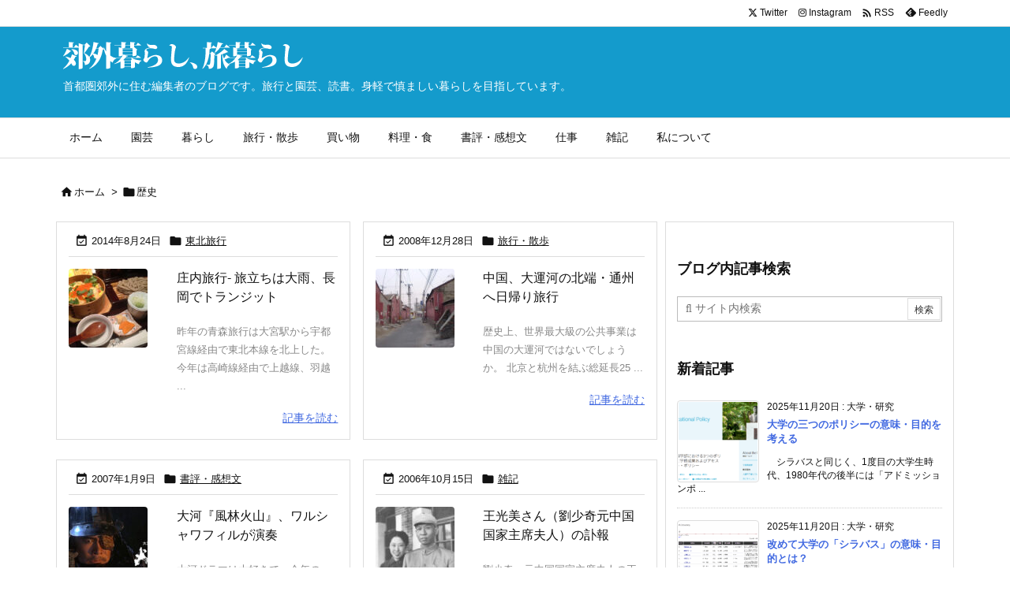

--- FILE ---
content_type: text/html; charset=UTF-8
request_url: https://www.asanao.com/tag/%E6%AD%B4%E5%8F%B2
body_size: 24425
content:
<!DOCTYPE html>
<html lang="ja" itemscope itemtype="https://schema.org/WebPage">
<head prefix="og: http://ogp.me/ns# article: http://ogp.me/ns/article# fb: http://ogp.me/ns/fb#">
<meta charset="UTF-8" />
<meta http-equiv="X-UA-Compatible" content="IE=edge" />
<meta http-equiv="Content-Security-Policy" content="upgrade-insecure-requests" />
<meta name="viewport" content="width=device-width, initial-scale=1, user-scalable=yes" />
<meta name="robots" content="noindex,follow" />
<title>歴史 | 編集者の郊外暮らし、旅暮らし</title>
<meta name='robots' content='max-image-preview:large' />
<link rel='dns-prefetch' href='//ajax.googleapis.com' />
<link rel='dns-prefetch' href='//webfonts.xserver.jp' />
<link rel='preconnect' href='//fonts.googleapis.com' crossorigin />
<link rel="preload" as="style" type="text/css" href="https://www.asanao.com/wp-content/themes/luxeritas/style.async.min.css?v=1759374919" />
<link rel="preload" as="font" type="font/woff2" href="https://www.asanao.com/wp-content/themes/luxeritas/fonts/icomoon/fonts/icomoon.woff2" crossorigin />
<!-- Global site tag (gtag.js) - Google Analytics -->
<script async src="https://www.googletagmanager.com/gtag/js?id=UA-50755969-1"></script>
<script>  window.dataLayer = window.dataLayer || [];
  function gtag(){dataLayer.push(arguments);}
  gtag('js', new Date());
  gtag('config', 'UA-50755969-1');</script>
<link rel="canonical" href="https://www.asanao.com/tag/%e6%ad%b4%e5%8f%b2" />
<link rel="next" href="https://www.asanao.com/tag/%E6%AD%B4%E5%8F%B2/page/2" />
<link rel="pingback" href="https://www.asanao.com/xmlrpc.php" />
<link rel="alternate" type="application/rss+xml" title="編集者の郊外暮らし、旅暮らし RSS Feed" href="https://www.asanao.com/feed" />
<link rel="alternate" type="application/atom+xml" title="編集者の郊外暮らし、旅暮らし Atom Feed" href="https://www.asanao.com/feed/atom" />
<meta name="description" content="編集者の郊外暮らし、旅暮らし | 歴史 Tag" />
<meta name="theme-color" content="#4285f4">
<meta name="format-detection" content="telephone=no">
<meta name="referrer" content="no-referrer-when-downgrade" />
<meta property="og:type" content="website" />
<meta property="og:url" content="https://www.asanao.com/" />
<meta property="og:title" content="歴史 | 編集者の郊外暮らし、旅暮らし" />
<meta property="og:description" content="編集者の郊外暮らし、旅暮らし | 歴史 Tag" />
<meta property="og:image" content="https://www.asanao.com/wp-content/uploads/2016/09/160801kawagoe4.jpg" />
<meta property="og:image:width" content="680" />
<meta property="og:image:height" content="533" />
<meta property="og:site_name" content="編集者の郊外暮らし、旅暮らし" />
<meta property="og:locale" content="ja_JP" />
<meta name="twitter:card" content="summary_large_image" />
<meta name="twitter:domain" content="www.asanao.com" />
<meta name="twitter:creator" content="@asanao_editor" />
<meta name="twitter:site" content="@asanao_editor" />
<style id='wp-img-auto-sizes-contain-inline-css'>
img:is([sizes=auto i],[sizes^="auto," i]){contain-intrinsic-size:3000px 1500px}
/*# sourceURL=wp-img-auto-sizes-contain-inline-css */</style>
<style id='wp-emoji-styles-inline-css'>
img.wp-smiley, img.emoji {
display: inline !important;
border: none !important;
box-shadow: none !important;
height: 1em !important;
width: 1em !important;
margin: 0 0.07em !important;
vertical-align: -0.1em !important;
background: none !important;
padding: 0 !important;
}
/*# sourceURL=wp-emoji-styles-inline-css */</style>
<style id='global-styles-inline-css' type='text/css'>
:root{--wp--preset--aspect-ratio--square: 1;--wp--preset--aspect-ratio--4-3: 4/3;--wp--preset--aspect-ratio--3-4: 3/4;--wp--preset--aspect-ratio--3-2: 3/2;--wp--preset--aspect-ratio--2-3: 2/3;--wp--preset--aspect-ratio--16-9: 16/9;--wp--preset--aspect-ratio--9-16: 9/16;--wp--preset--color--black: #000000;--wp--preset--color--cyan-bluish-gray: #abb8c3;--wp--preset--color--white: #ffffff;--wp--preset--color--pale-pink: #f78da7;--wp--preset--color--vivid-red: #cf2e2e;--wp--preset--color--luminous-vivid-orange: #ff6900;--wp--preset--color--luminous-vivid-amber: #fcb900;--wp--preset--color--light-green-cyan: #7bdcb5;--wp--preset--color--vivid-green-cyan: #00d084;--wp--preset--color--pale-cyan-blue: #8ed1fc;--wp--preset--color--vivid-cyan-blue: #0693e3;--wp--preset--color--vivid-purple: #9b51e0;--wp--preset--gradient--vivid-cyan-blue-to-vivid-purple: linear-gradient(135deg,rgb(6,147,227) 0%,rgb(155,81,224) 100%);--wp--preset--gradient--light-green-cyan-to-vivid-green-cyan: linear-gradient(135deg,rgb(122,220,180) 0%,rgb(0,208,130) 100%);--wp--preset--gradient--luminous-vivid-amber-to-luminous-vivid-orange: linear-gradient(135deg,rgb(252,185,0) 0%,rgb(255,105,0) 100%);--wp--preset--gradient--luminous-vivid-orange-to-vivid-red: linear-gradient(135deg,rgb(255,105,0) 0%,rgb(207,46,46) 100%);--wp--preset--gradient--very-light-gray-to-cyan-bluish-gray: linear-gradient(135deg,rgb(238,238,238) 0%,rgb(169,184,195) 100%);--wp--preset--gradient--cool-to-warm-spectrum: linear-gradient(135deg,rgb(74,234,220) 0%,rgb(151,120,209) 20%,rgb(207,42,186) 40%,rgb(238,44,130) 60%,rgb(251,105,98) 80%,rgb(254,248,76) 100%);--wp--preset--gradient--blush-light-purple: linear-gradient(135deg,rgb(255,206,236) 0%,rgb(152,150,240) 100%);--wp--preset--gradient--blush-bordeaux: linear-gradient(135deg,rgb(254,205,165) 0%,rgb(254,45,45) 50%,rgb(107,0,62) 100%);--wp--preset--gradient--luminous-dusk: linear-gradient(135deg,rgb(255,203,112) 0%,rgb(199,81,192) 50%,rgb(65,88,208) 100%);--wp--preset--gradient--pale-ocean: linear-gradient(135deg,rgb(255,245,203) 0%,rgb(182,227,212) 50%,rgb(51,167,181) 100%);--wp--preset--gradient--electric-grass: linear-gradient(135deg,rgb(202,248,128) 0%,rgb(113,206,126) 100%);--wp--preset--gradient--midnight: linear-gradient(135deg,rgb(2,3,129) 0%,rgb(40,116,252) 100%);--wp--preset--font-size--small: 13px;--wp--preset--font-size--medium: 20px;--wp--preset--font-size--large: 36px;--wp--preset--font-size--x-large: 42px;--wp--preset--spacing--20: 0.44rem;--wp--preset--spacing--30: 0.67rem;--wp--preset--spacing--40: 1rem;--wp--preset--spacing--50: 1.5rem;--wp--preset--spacing--60: 2.25rem;--wp--preset--spacing--70: 3.38rem;--wp--preset--spacing--80: 5.06rem;--wp--preset--shadow--natural: 6px 6px 9px rgba(0, 0, 0, 0.2);--wp--preset--shadow--deep: 12px 12px 50px rgba(0, 0, 0, 0.4);--wp--preset--shadow--sharp: 6px 6px 0px rgba(0, 0, 0, 0.2);--wp--preset--shadow--outlined: 6px 6px 0px -3px rgb(255, 255, 255), 6px 6px rgb(0, 0, 0);--wp--preset--shadow--crisp: 6px 6px 0px rgb(0, 0, 0);}:where(.is-layout-flex){gap: 0.5em;}:where(.is-layout-grid){gap: 0.5em;}body .is-layout-flex{display: flex;}.is-layout-flex{flex-wrap: wrap;align-items: center;}.is-layout-flex > :is(*, div){margin: 0;}body .is-layout-grid{display: grid;}.is-layout-grid > :is(*, div){margin: 0;}:where(.wp-block-columns.is-layout-flex){gap: 2em;}:where(.wp-block-columns.is-layout-grid){gap: 2em;}:where(.wp-block-post-template.is-layout-flex){gap: 1.25em;}:where(.wp-block-post-template.is-layout-grid){gap: 1.25em;}.has-black-color{color: var(--wp--preset--color--black) !important;}.has-cyan-bluish-gray-color{color: var(--wp--preset--color--cyan-bluish-gray) !important;}.has-white-color{color: var(--wp--preset--color--white) !important;}.has-pale-pink-color{color: var(--wp--preset--color--pale-pink) !important;}.has-vivid-red-color{color: var(--wp--preset--color--vivid-red) !important;}.has-luminous-vivid-orange-color{color: var(--wp--preset--color--luminous-vivid-orange) !important;}.has-luminous-vivid-amber-color{color: var(--wp--preset--color--luminous-vivid-amber) !important;}.has-light-green-cyan-color{color: var(--wp--preset--color--light-green-cyan) !important;}.has-vivid-green-cyan-color{color: var(--wp--preset--color--vivid-green-cyan) !important;}.has-pale-cyan-blue-color{color: var(--wp--preset--color--pale-cyan-blue) !important;}.has-vivid-cyan-blue-color{color: var(--wp--preset--color--vivid-cyan-blue) !important;}.has-vivid-purple-color{color: var(--wp--preset--color--vivid-purple) !important;}.has-black-background-color{background-color: var(--wp--preset--color--black) !important;}.has-cyan-bluish-gray-background-color{background-color: var(--wp--preset--color--cyan-bluish-gray) !important;}.has-white-background-color{background-color: var(--wp--preset--color--white) !important;}.has-pale-pink-background-color{background-color: var(--wp--preset--color--pale-pink) !important;}.has-vivid-red-background-color{background-color: var(--wp--preset--color--vivid-red) !important;}.has-luminous-vivid-orange-background-color{background-color: var(--wp--preset--color--luminous-vivid-orange) !important;}.has-luminous-vivid-amber-background-color{background-color: var(--wp--preset--color--luminous-vivid-amber) !important;}.has-light-green-cyan-background-color{background-color: var(--wp--preset--color--light-green-cyan) !important;}.has-vivid-green-cyan-background-color{background-color: var(--wp--preset--color--vivid-green-cyan) !important;}.has-pale-cyan-blue-background-color{background-color: var(--wp--preset--color--pale-cyan-blue) !important;}.has-vivid-cyan-blue-background-color{background-color: var(--wp--preset--color--vivid-cyan-blue) !important;}.has-vivid-purple-background-color{background-color: var(--wp--preset--color--vivid-purple) !important;}.has-black-border-color{border-color: var(--wp--preset--color--black) !important;}.has-cyan-bluish-gray-border-color{border-color: var(--wp--preset--color--cyan-bluish-gray) !important;}.has-white-border-color{border-color: var(--wp--preset--color--white) !important;}.has-pale-pink-border-color{border-color: var(--wp--preset--color--pale-pink) !important;}.has-vivid-red-border-color{border-color: var(--wp--preset--color--vivid-red) !important;}.has-luminous-vivid-orange-border-color{border-color: var(--wp--preset--color--luminous-vivid-orange) !important;}.has-luminous-vivid-amber-border-color{border-color: var(--wp--preset--color--luminous-vivid-amber) !important;}.has-light-green-cyan-border-color{border-color: var(--wp--preset--color--light-green-cyan) !important;}.has-vivid-green-cyan-border-color{border-color: var(--wp--preset--color--vivid-green-cyan) !important;}.has-pale-cyan-blue-border-color{border-color: var(--wp--preset--color--pale-cyan-blue) !important;}.has-vivid-cyan-blue-border-color{border-color: var(--wp--preset--color--vivid-cyan-blue) !important;}.has-vivid-purple-border-color{border-color: var(--wp--preset--color--vivid-purple) !important;}.has-vivid-cyan-blue-to-vivid-purple-gradient-background{background: var(--wp--preset--gradient--vivid-cyan-blue-to-vivid-purple) !important;}.has-light-green-cyan-to-vivid-green-cyan-gradient-background{background: var(--wp--preset--gradient--light-green-cyan-to-vivid-green-cyan) !important;}.has-luminous-vivid-amber-to-luminous-vivid-orange-gradient-background{background: var(--wp--preset--gradient--luminous-vivid-amber-to-luminous-vivid-orange) !important;}.has-luminous-vivid-orange-to-vivid-red-gradient-background{background: var(--wp--preset--gradient--luminous-vivid-orange-to-vivid-red) !important;}.has-very-light-gray-to-cyan-bluish-gray-gradient-background{background: var(--wp--preset--gradient--very-light-gray-to-cyan-bluish-gray) !important;}.has-cool-to-warm-spectrum-gradient-background{background: var(--wp--preset--gradient--cool-to-warm-spectrum) !important;}.has-blush-light-purple-gradient-background{background: var(--wp--preset--gradient--blush-light-purple) !important;}.has-blush-bordeaux-gradient-background{background: var(--wp--preset--gradient--blush-bordeaux) !important;}.has-luminous-dusk-gradient-background{background: var(--wp--preset--gradient--luminous-dusk) !important;}.has-pale-ocean-gradient-background{background: var(--wp--preset--gradient--pale-ocean) !important;}.has-electric-grass-gradient-background{background: var(--wp--preset--gradient--electric-grass) !important;}.has-midnight-gradient-background{background: var(--wp--preset--gradient--midnight) !important;}.has-small-font-size{font-size: var(--wp--preset--font-size--small) !important;}.has-medium-font-size{font-size: var(--wp--preset--font-size--medium) !important;}.has-large-font-size{font-size: var(--wp--preset--font-size--large) !important;}.has-x-large-font-size{font-size: var(--wp--preset--font-size--x-large) !important;}
/*# sourceURL=global-styles-inline-css */
</style>

<style id='classic-theme-styles-inline-css'>
/*! This file is auto-generated */
.wp-block-button__link{color:#fff;background-color:#32373c;border-radius:9999px;box-shadow:none;text-decoration:none;padding:calc(.667em + 2px) calc(1.333em + 2px);font-size:1.125em}.wp-block-file__button{background:#32373c;color:#fff;text-decoration:none}
/*# sourceURL=/wp-includes/css/classic-themes.min.css */</style>
<link rel="stylesheet" id="amazonjs-css" href="//www.asanao.com/wp-content/plugins/amazonjs/css/amazonjs.css" media="all" />
<style id='luxech-inline-css'>
/*! Luxeritas WordPress Theme 3.25.0 - (C) 2015 Thought is free. */*,*:before,*:after{box-sizing:border-box}@-ms-viewport{width:device-width}a:not([href]):not([tabindex]),a:not([href]):not([tabindex]):hover,a:not([href]):not([tabindex]):focus{color:inherit;text-decoration:none}a:not([href]):not([tabindex]):focus{outline:0}h1{font-size:2em;margin:.67em 0}small{font-size:80%}img{border-style:none;vertical-align:middle}hr{box-sizing:content-box;height:0;overflow:visible;margin-top:1rem;margin-bottom:1rem;border:0}pre{margin-top:0;margin-bottom:1rem;overflow:auto;-ms-overflow-style:scrollbar}code,pre{font-family:monospace,monospace;font-size:1em}ul ul,ol ul,ul ol,ol ol{margin-bottom:0}p{margin-top:0;margin-bottom:1rem}button{border-radius:0}input,button,select,optgroup,textarea{margin:0;font-family:inherit;font-size:inherit;line-height:inherit}button,input{overflow:visible}button,select{text-transform:none}button,[type=button],[type=reset],[type=submit]{-webkit-appearance:button}button:not(:disabled),[type=button]:not(:disabled),[type=reset]:not(:disabled),[type=submit]:not(:disabled){cursor:pointer}::-moz-focus-inner{padding:0;border-style:none}::-webkit-inner-spin-button{height:auto}::-webkit-search-decoration{-webkit-appearance:none}label{display:inline-block;margin-bottom:.5rem}h1,h2,h3,h4,h5,h6{margin-top:0;margin-bottom:.5rem;font-family:inherit;font-weight:500;line-height:1.2;color:inherit}.container{width:100%;margin-right:auto;margin-left:auto}@media (min-width:768px){.container{max-width:720px}}@media (min-width:992px){.container{max-width:960px}}@media (min-width:1200px){.container{max-width:1140px}}.row{display:flex;flex-wrap:wrap}div[class^=col-]{flex:0 0 auto;position:relative;width:100%;min-height:1px;padding-right:15px;padding-left:15px}.col-12{max-width:100%}.col-6{max-width:50%}.col-4{max-width:33.333333%}.clearfix:after{display:block;clear:both;content:""}.pagination{display:flex;padding-left:0;list-style:none;border-radius:.25rem}table{border-collapse:collapse}caption{padding-top:.75rem;padding-bottom:.75rem;color:#6c757d;text-align:left;caption-side:bottom}th{text-align:left}body .material-icons,body .material-icons-outlined{font-size:inherit;font-feature-settings:'liga';-moz-osx-font-smoothing:grayscale;text-rendering:optimizeLegibility;transform:scale(1.3,1.3);transform-origin:top;margin-top:-.16em}.material-icons.flip-h{transform:scale(-1.3,1.3)}.material-icons.rotate{transform:rotate(180deg) translate(0,-1.3em) scale(1.3,1.3)}.material-icons.pull-left{float:left;margin-right:.3em}.material-icons.pull-right{float:right;margin-left:.3em}@font-face{font-family:'icomoon';src:url('/wp-content/themes/luxeritas/fonts/icomoon/fonts/icomoon.eot');src:url('/wp-content/themes/luxeritas/fonts/icomoon/fonts/icomoon.eot') format('embedded-opentype'),url('/wp-content/themes/luxeritas/fonts/icomoon/fonts/icomoon.woff2') format('woff2'),url('/wp-content/themes/luxeritas/fonts/icomoon/fonts/icomoon.woff') format('woff'),url('/wp-content/themes/luxeritas/fonts/icomoon/fonts/icomoon.ttf') format('truetype'),url('/wp-content/themes/luxeritas/fonts/icomoon/fonts/icomoon.svg') format('svg');font-weight:400;font-style:normal;font-display:swap}[class^=ico-],[class*=" ico-"]{font-family:'icomoon';display:inline-block;font-style:normal;font-weight:400;font-variant:normal;text-transform:none;text-rendering:auto;line-height:1;-webkit-font-smoothing:antialiased;-moz-osx-font-smoothing:grayscale}.ico-speech-bubble:before{content:"\e903"}.ico-external-link-alt:before{content:"\f35d"}.ico-external-link-square-alt:before{content:"\f360"}.ico-line:before{content:"\e700"}.ico-feedly:before{content:"\e600"}.ico-plus-square:before{content:"\f0fe"}.ico-minus-square:before{content:"\f146"}.ico-caret-square-down:before{content:"\f150"}.ico-search:before{content:"\f002"}.ico-link:before{content:"\f0c1"}.ico-caret-right:before{content:"\f0da"}.ico-spinner:before{content:"\f110"}.ico-comment:before{content:"\e900"}.ico-comments:before{content:"\e901"}.ico-chevron-up:before{content:"\f077"}.ico-chevron-down:before{content:"\f078"}.ico-twitter:before{content:"\f099"}.ico-x-twitter:before{content:"\e902"}.ico-facebook:before{content:"\f09a"}.ico-linkedin:before{content:"\f0e1"}.ico-angle-double-right:before{content:"\f101"}.ico-chevron-circle-left:before{content:"\f137"}.ico-chevron-circle-right:before{content:"\f138"}.ico-youtube-play:before{content:"\f16a"}.ico-instagram:before{content:"\f16d"}.ico-pinterest-p:before{content:"\f231"}.ico-get-pocket:before{content:"\f265"}.ico-spin{animation:ico-spin 2s infinite linear}@keyframes ico-spin{0%{transform:rotate(0)}100%{transform:rotate(360deg)}}*{margin:0;padding:0}a:hover,.term img,a:hover,.term img:hover{transition:opacity .3s,transform .5s}a:hover img{opacity:.8}hr{border-top:1px dotted #999}img,video,object,canvas{max-width:100%;height:auto;box-sizing:content-box}.no-js img.lazy{display:none!important}pre,ul,ol{margin:1.6em 0}ul ul,ol ol,ul ol,ol ul{margin:0 .6em 0}pre{margin-bottom:30px}blockquote,.wp-block-quote{display:block;position:relative;overflow:hidden;overflow-wrap:anywhere;margin:1.6em 5px;padding:25px;font-size:1.4rem;background:#fdfdfd;border:0;border-radius:6px;box-shadow:0 5px 5px 0 rgba(18,63,82,.035),0 0 0 1px rgba(176,181,193,.2)}blockquote:after{content:"\275b\275b";display:block;position:absolute;font-family:Arial,sans-serif;font-size:200px;line-height:1em;left:-25px;top:-15px;opacity:.04}blockquote cite,.wp-block-quote cite{display:block;text-align:right;font-family:serif;font-size:.9em;font-style:oblique}.wp-block-quote:not(.is-large):not(.is-style-large){border:0}blockquote ol:first-child,blockquote p:first-child,blockquote ul:first-child{margin-top:5px}blockquote ol:last-child,blockquote p:last-child,blockquote ul:last-child{margin-bottom:5px}[type=submit],[type=text],[type=email],.reply a{display:inline;line-height:1;vertical-align:middle;padding:12px 12px 11px;max-width:100%}.reply a,[type=submit],.widget_categories select,.widget_archive select{color:#333;font-weight:400;background:#fff;border:1px solid #ddd}option,textarea,[type=text],[type=email],[type=search]{color:inherit;background:#fff;border:1px solid #ddd}[type=search]{-webkit-appearance:none;outline-offset:-2px;line-height:1;border-radius:0}textarea{overflow:auto;resize:vertical;padding:8px;max-width:100%}button{appearance:none;outline:0;border:0}.cboth{clear:both}.bold{font-weight:700}.wp-caption{margin-bottom:1.6em;max-width:100%}.wp-caption img[class*=wp-image-]{display:block;margin:0}.post .wp-caption-text,.post .wp-caption-dd{font-size:1.2rem;line-height:1.5;margin:0;padding:.5em 0}.sticky .posted-on{display:none}.bypostauthor>article .fn:after{content:"";position:relative}.screen-reader-text{clip:rect(1px,1px,1px,1px);height:1px;overflow:hidden;position:absolute !important;width:1px}strong{font-weight:700}em{font-style:italic}.alignleft{display:inline;float:left}.alignright{display:inline;float:right}.aligncenter{display:block;margin-right:auto;margin-left:auto}.post .alignfull{margin-left:-68px;margin-right:-68px}figure.alignwide>img,figure.alignfull>img{min-width:100%}blockquote.alignleft,.wp-caption.alignleft,.post img.alignleft{margin:.4em 1.6em 1.6em 0}blockquote.alignright,.wp-caption.alignright,.post img.alignright{margin:.4em 0 1.6em 1.6em}blockquote.aligncenter,.wp-caption.aligncenter,.post img.aligncenter{clear:both;margin-top:.4em;margin-bottom:1.6em}.wp-caption.alignleft,.wp-caption.alignright,.wp-caption.aligncenter{margin-bottom:1.2em}img[class*=wp-image-],img[class*=attachment-]{max-width:100%;height:auto}.gallery-item{display:inline-block;text-align:left;vertical-align:top;margin:0 0 1.5em;padding:0 1em 0 0;width:50%}.gallery-columns-1 .gallery-item{width:100%}.gallery-columns-2 .gallery-item{max-width:50%}@media screen and (min-width:30em){.gallery-item{max-width:25%}.gallery-columns-1 .gallery-item{max-width:100%}.gallery-columns-2 .gallery-item{max-width:50%}.gallery-columns-3 .gallery-item{max-width:33.33%}.gallery-columns-4 .gallery-item{max-width:25%}}.gallery-caption{display:block;font-size:1.2rem;line-height:1.5;padding:.5em 0}.wp-block-image{margin:1.6em 0}figure.wp-block-image{display:inline-block}.post ul.blocks-gallery-grid{padding:0}#head-in{padding-top:28px;background:#fff}.band{position:absolute;top:0;left:0;right:0}div[id*=head-band]{margin:auto;height:34px;line-height:34px;overflow:hidden;background:#fff;border-bottom:1px solid #ddd}.band-menu{position:relative;margin:auto}.band-menu ul{font-size:1px;margin:0 -5px 0 0;position:absolute;right:10px;list-style:none}.band-menu li{display:inline-block;vertical-align:middle;font-size:1.2rem;margin:0 3px;line-height:1}.band-menu li a{color:#111;text-decoration:none}.band-menu li a:hover{color:#09f}.band-menu .menu-item a:before{display:inline;margin:5px;line-height:1;font-family:"icomoon";content:"\f0da"}div[id*=head-band] .snsf{display:block;min-width:28px;height:20px;margin:-2px -6px 0 0;text-align:center}div[id*=head-band] .snsf a{display:block;height:100%;width:100%;text-decoration:none;letter-spacing:0;font-family:Verdana,Arial,Helvetica,Roboto;padding:4px;border-radius:2px}#sitename{display:inline-block;max-width:100%;margin:0 0 12px;font-size:2.8rem;line-height:1.4}#sitename a{color:inherit;text-decoration:none}.desc{line-height:1.4}.info{padding:20px 10px;overflow:hidden}.logo,.logo-up{position:relative;margin:15px auto -10px auto;text-align:center}.logo-up{margin:15px auto 0 auto}#header .head-cover{position:relative;margin:auto}#header #gnavi,#foot-in,.foot-nav{margin:auto}#nav{margin:0;padding:0;border-top:1px solid #ddd;border-bottom:1px solid #ddd;position:relative;z-index:20}#nav,#gnavi ul.gu,#gnavi li.gl>a,.mobile-nav{color:#111;background:#fff}#gnavi .mobile-nav{display:none}#gnavi .nav-menu{display:block}#gnavi ul.gu{margin:0}#gnavi li.gl{float:left;position:relative;list-style-type:none;text-indent:0;white-space:nowrap}#gnavi li.gl>a{display:block;text-decoration:none;text-align:center;height:100%}#gnavi li ul.gu{display:none}@media (min-width:992px){#gnavi ul.gu{display:flex;flex-wrap:wrap}#gnavi li.gl{flex:0 0 auto;min-width:1px;background:#09f}#gnavi .gc>ul>li.gl{background:0 0}#gnavi li.gl>a>.gim{display:block;height:100%}#gnavi .gc>ul>li>a>.gim{transition:.4s;border-bottom:0;padding:16px 18px}#gnavi li.gl>ul{display:none;margin:0;border:1px solid #ddd;border-bottom:0;background:0 0;position:absolute;top:100%;z-index:1}#gnavi li li.gl{width:100%;min-width:160px}#gnavi li li.gl a>.gim{border-bottom:1px solid #ddd;font-size:1.3rem;padding:10px 15px;width:100%;text-align:left}#gnavi li li.gl>ul{padding:0;border-top:1px solid #ddd;overflow:hidden;top:-1px;left:100%}#gnavi li.gl:hover>a,#gnavi li.gl:hover>a>.gim,div.mobile-nav:hover,ul.mobile-nav li:hover{color:#fff;background:#09f}#gnavi li[class*=current]>a{background:none repeat scroll 0 0 #000;color:#fff}#gnavi ul ul>li[class*=children]>a>.gim:after{font-family:"icomoon";content:"\f0da";position:absolute;right:6px;top:0;bottom:0;margin:auto;height:1.3rem}}@media (max-width:991px){.mobile-nav p{letter-spacing:0;font-size:1.1rem;line-height:1;margin:6px 0 0}.mobile-nav li{white-space:nowrap;text-align:center;padding:8px 10px;border:0;list-style:none;cursor:pointer}.mobile-nav li:hover{opacity:.6}.mobile-nav li i,.mobile-nav li svg{font-size:1.8rem;font-style:normal}#gnavi ul.gu{display:none;border:0;border-bottom:solid 1px #ddd}#gnavi li.gl{display:block;float:none;width:100%;padding-left:0;text-align:left;line-height:2.3;border-top:1px solid #ddd;list-style:disc inside}#gnavi li.gl:hover>a>.gim{background:0 0}}#primary{border:1px solid transparent}#section,.grid{margin:0 10px 20px 0}.grid{padding:45px 68px;background:#fff;border:1px solid #ddd}#breadcrumb{margin:20px 0 15px;padding:8px;line-height:2}#breadcrumb,#breadcrumb a{color:#111;text-decoration:none;word-break:normal}#breadcrumb a:hover{text-decoration:underline}#breadcrumb h1,#breadcrumb li{display:inline;list-style-type:none;font-size:1.3rem}#breadcrumb i,#breadcrumb svg{margin-right:3px}#breadcrumb i.arrow{margin:0 8px}.term{margin-right:10px}.term img{float:left;max-width:40%;height:auto;margin-bottom:15px;background:inherit;border:1px solid #ddd;border-radius:4px;box-shadow:0 0 2px 1px rgba(255,255,255,1) inset}.term img:hover{border-color:#06c}#related .term img{padding:1px;width:100px;height:100px}.read-more-link,.read-more-link i,.read-more-link svg{text-decoration:underline}#list a{word-break:normal}#list .toc{margin:0 0 25px}#list .excerpt{margin:0 0 12px;line-height:1.8}.exsp{display:inline}#list .read-more{clear:both;line-height:1;margin:35px 0 30px;text-align:right}#list .read-more{margin:0}@media (max-width:575px){.read-more-link{color:inherit;background:#fafafa;border:1px solid #aaa}.read-more-link:hover{color:#dc143c;background:#f0f0f0;text-decoration:none}}.meta,.post .meta{margin:0;font-size:1.4rem;color:#111;margin-bottom:35px;vertical-align:middle;padding:16px 0}.meta a{display:inline-block;color:#111;text-decoration:underline}.meta i{margin-right:6px}.meta span{margin:0 12px 0 0}.meta span.break{margin:0 8px 0 4px}.meta span.first-item{margin:0;white-space:nowrap}.meta-box{margin:30px 10px}.toc .meta-u,.post .meta-u{background:0 0;border:0;margin:0 0 10px;padding:0}.post .meta-u{overflow:hidden;text-align:right}#paging{margin:auto;text-align:center}#paging ul{padding:0}#paging i{font-weight:700}#paging .not-allow i{font-weight:400;opacity:.3}.pagination{display:flex;justify-content:center;margin:0}.pagination li{flex:1 1 42px;max-width:42px;min-width:27px;float:left}.pagination>li>a,.pagination>li>span{display:inline-block;text-decoration:none;width:100%;padding:6px 0;color:inherit;background:#fff;border:1px solid #ddd;border-right:0}.pagination>li:last-child>a,.pagination>li:last-child>span,.pagination>.not-allow:first-child>span:hover{border-right:1px solid #ddd}.pagination>.active>span,.pagination .current,.pagination>li>a:hover{color:#fff;background:#dc143c}.pagination>.active>span:hover,.pagination>.not-allow>span:hover{cursor:text}.post #paging{margin:20px 0 40px}.post{font-size:1.6rem;line-height:1.9}.post p{margin:1.3em 0}.post a{text-decoration:underline}.post h2,.post h3,.post h4,.post h5,.post h6{line-height:1.4;margin-top:35px;margin-bottom:30px}.post h1:first-child{margin-top:0}.post h2{border-left:8px solid #999;font-size:2.4rem;margin-top:50px;padding:8px 20px}.post h3{font-size:2.2rem;padding:2px 15px;margin-top:50px;margin-left:5px;border-left:2px #999 solid}.post h4{font-size:1.8rem;padding:0 12px;border:0;border-left:solid 12px #999}.post h2:first-child,.post h3:first-child{margin-top:30px}.post table{margin-bottom:30px}.post td,.post th{padding:8px 10px;border:1px solid #ddd}.post th{text-align:center;background:#f5f5f5}.post ul,.post ol{padding:0 0 0 30px}.post .vcard{text-align:right}.post .vcard i,.post .vcard svg{margin-right:8px}.entry-title,#front-page-title{font-size:2.8rem;line-height:1.5;background:0 0;border:none;margin:0 0 10px;padding:0}.entry-title a{color:inherit;text-decoration:none}.entry-title a:hover{color:#dc143c}#sns-tops{margin:-25px 0 45px}#sns-bottoms{margin:16px 0 0}#bottom-area #sns-bottoms{margin-bottom:0}.sns-msg h2{display:inline-block;margin:0 0 0 5px;padding:0 8px;line-height:1;font-size:1.6rem;background:0 0;border:none;border-bottom:5px solid #ccc}#pnavi{clear:both;padding:0;border:1px solid #ddd;background:#fff;height:auto;overflow:hidden}#pnavi .next,#pnavi .prev{position:relative}#pnavi .next{text-align:right;border-bottom:1px solid #ddd}#pnavi i,#pnavi svg{font-size:2.2rem}#pnavi .next-arrow,#pnavi .prev-arrow{font-size:1.6rem;position:absolute;top:10px}#pnavi .next-arrow *,#pnavi .prev-arrow *{vertical-align:middle}#pnavi .next-arrow{left:20px}#pnavi .prev-arrow{right:20px}#pnavi .ntitle,#pnavi .ptitle{margin-top:32px}#pnavi img{height:100px;width:100px;border:1px solid #ddd;border-radius:8px}#pnavi a{display:block;padding:15px 30px;overflow:hidden;text-decoration:none;color:#666;min-height:132px}#pnavi a:hover{color:#dc143c}#pnavi a>img,#pnavi a:hover>img{transition:opacity .4s,transform .4s}#pnavi a:hover>img{border-color:#337ab7}#pnavi .block-span{display:block;margin-top:35px}#pnavi .next img,#pnavi .no-img-next i,#pnavi .no-img-next svg{float:right;margin:0 0 0 10px}#pnavi .prev img,#pnavi .no-img-prev i,#pnavi .no-img-prev svg{float:left;margin:0 10px 0 0}#pnavi i.navi-home,#pnavi svg.navi-home,#pnavi .no-img-next i,#pnavi .no-img-next svg,#pnavi .no-img-prev i,#pnavi .no-img-prev svg{font-size:7.6rem;padding:5px 0}@media (min-width:1200px),(min-width:540px) and (max-width:991px){#pnavi .next,#pnavi .prev,#pnavi .next a,#pnavi .prev a{padding-bottom:32767px;margin-bottom:-32752px}#pnavi .next,#pnavi .prev{margin-bottom:-32767px;width:50%}#pnavi .next{float:right;border-left:1px solid #ddd}}.related,.discussion,.tb{font-size:2.4rem;line-height:2;margin:0 0 15px}.related i,.related svg,.discussion i,.discussion svg,.tb i,.tb svg{margin-right:10px}#related{padding:0}#related .term img{float:left;margin:8px 10px 8px 0}#related h3{font-size:1.6rem;font-weight:700;padding:0;margin:10px 0 10px 10px;border:none}#related h3 a{color:inherit;text-decoration:none;line-height:1.6}#related h3 a:hover{color:#09f}#related .toc{padding:10px 0;border-top:1px dotted #ccc}#related .toc:first-child{border-top:none}#related .excerpt p{display:inline;opacity:.7;font-size:1.3rem}#comments h3{font-size:1.6rem;border:none;padding:10px 0;margin-bottom:10px}#comments h3 i,#comments h3 svg{font-size:2.2rem;margin-right:10px}.comments-list,.comments-list li{border-bottom:1px solid #ddd}.comments-list li{margin-bottom:20px}.comments-list .comment-body{padding-bottom:20px}.comments-list li:last-child{margin-bottom:0;padding-bottom:0;border:none}#comments p{font-size:1.4rem;margin:20px 0}#comments label{display:block}.comment-author.vcard .avatar{display:block;float:left;margin:0 10px 20px 0}.comment-meta{margin-bottom:40px}.comment-meta:after{content:" ";clear:both}.fn{line-height:1.6;font-size:1.5rem}.says{margin-left:10px}.commentmetadata{font-size:1.4rem;height:15px;padding:10px 10px 10px 0}.reply a{display:block;text-decoration:none;text-align:center;width:65px;margin:0 0 0 auto}.comments-list{padding-left:0;list-style-type:none}.comments-list li.depth-1>ul.children{padding-left:30px}.comments-list li{list-style-type:none}#comments .no-comments{margin:0 0 20px;padding:10px 20px 30px;border-bottom:1px solid #ddd}#c-paging{text-align:center;padding:0 0 20px;border-bottom:1px solid #ccc}#commentform p{margin:0 0 20px}#respond{font-size:1.6rem}#commentform .tags{padding:10px;font-size:1.3rem}#commentform-author{display:flex;flex-wrap:wrap}.comment-form-author{flex:0 1 35%;padding-right:10px}.comment-form-email{flex:1 0 64%}#commentform,#comments textarea,[type^=text],[class^=comment-form-]{margin:0;width:100%}#comments .comment-form-cookies-consent{display:table}#comments .comment-form-cookies-consent *{display:table-cell;margin:0 5px 0 0;width:auto;vertical-align:middle}#comments .form-submit{margin:0}#comments .comments-list .form-submit{margin-bottom:40px}#comments [type=submit]{color:#fff;background:#666;padding:18px 18px 17px;cursor:pointer}#comments [type=submit]:hover{background:#dc143c}#trackback input{width:100%;margin:0 0 10px}#list-title{margin:0 0 40px;font-size:2.8rem;font-weight:400}#section .grid #list-title{margin:0}div[id*=side-],#col3{padding:20px 0;border:1px solid #ddd;background:#fff}#side .widget,#col3 .widget{overflow-wrap:anywhere;margin:0 6px;padding:20px 7px;border:1px solid transparent}#side ul,#col3 ul{margin-bottom:0}#side ul li,#col3 ul li{list-style-type:none;line-height:2;margin:0;padding:0}#side ul li li,#col3 ul li li{margin-left:16px}#side h3,#col3 h3,#side h4,#col3 h4{font-size:1.8rem;font-weight:700;color:#111;margin:4px 0 20px;padding:4px 0}.search-field{border:1px solid #bbb}#wp-calendar,.wp-calendar-nav{background:#fff}#wp-calendar caption{color:inherit;background:#fff}#wp-calendar #today{background:#ffec67}#wp-calendar .pad{background:#fff9f9}#footer{clear:both;background:#fff;border-top:1px solid #ddd;z-index:10}.row{margin:0}#foot-in{padding:25px 0}#foot-in a,#footer-menu,.foot-nav a{color:#111}#foot-in h4{font-size:1.8rem;font-weight:700;margin:15px 0;padding:4px 10px;border-left:8px solid #999}#foot-in ul li{list-style-type:none;line-height:1.8;margin:0 10px;padding:0}#foot-in ul li li{margin-left:15px}.foot-nav ul{margin:0 auto;padding:20px 15px}.foot-nav li{display:inline-block;margin:0}.foot-nav li:before{content:"\07c";margin:0 10px}.foot-nav li:first-child:before{content:"";margin:0}#copyright{font-size:1.2rem;padding:20px 0;color:#111;background:#fff;clear:both}#footer .copy{font-size:1.2rem;line-height:1;margin:20px 0 0;text-align:center}#footer .copy a{color:inherit}#footer #thk{margin:20px 0;white-space:nowrap;font-size:1.1rem;word-spacing:-1px}#page-top{position:fixed;bottom:14px;right:14px;font-weight:700;background:#656463;text-decoration:none;color:#fff;padding:16px 20px;text-align:center;cursor:pointer;transition:.8s;opacity:0;visibility:hidden;z-index:99}#page-top:hover{opacity:1!important}iframe{box-sizing:content-box;border:0}.i-video{display:block;position:relative;overflow:hidden}.i-video{padding-top:25px;padding-bottom:56.25%}.i-video iframe,.i-video object,.i-video embed{position:absolute;top:0;left:0;height:100%;width:100%}.i-embed iframe{width:100%}.head-under{margin-top:20px}.head-under,.post-title-upper,.post-title-under{margin-bottom:20px}.posts-under-1{padding:20px 0}.posts-under-2{padding-bottom:40px}.recentcomments a{display:inline;padding:0;margin:0}#main{flex:0 1 772px;max-width:772px;min-width:1px;float:left}#side{flex:0 0 366px;width:366px;min-width:1px;float:right}@media (min-width:992px){#primary,#field{display:flex}#breadcrumb,.head-cover{display:block !important}#sitename img{margin:0}}@media screen and (min-width:768px){.logo,#head-band-in,div[id*=head-band] .band-menu,#header .head-cover,#header #gnavi,#foot-in{max-width:720px}}@media screen and (min-width:992px){.logo,#head-band-in,div[id*=head-band] .band-menu,#header .head-cover,#header #gnavi,#foot-in{max-width:960px}}@media screen and (min-width:992px) and (max-width:1199px){#main{flex:0 1 592px;max-width:592px;min-width:1px}}@media screen and (min-width:1200px){.logo,#head-band-in,div[id*=head-band] .band-menu,#header .head-cover,#header #gnavi,#foot-in{max-width:1140px}#list .term img{width:auto;height:auto;margin-right:20px}}@media screen and (max-width:1199px){#list .term img{max-width:40%;height:auto;margin-right:20px}}@media print,(max-width:991px){#primary,#main,#side{display:block;width:100%;float:none;clear:both}div[id*=head-band]{padding:0 5px}#header #gnavi{padding-left:0;padding-right:0}#main{margin-bottom:30px}#section{margin-right:0}.grid,#side .widget,#col3 .widget{padding-left:20px;padding-right:20px}.grid{margin:0 0 20px}.post .alignfull{margin-left:-20px;margin-right:-20px}#side .widget,#col3 .widget{margin-left:0;margin-right:0}#related .toc{margin-right:15px}.comments-list li.depth-1>ul.children{padding-left:0}#foot-in{padding:0}#foot-in .col-xs-4,#foot-in .col-xs-6,#foot-in .col-xs-12{display:none}div[id*=side-]{margin-bottom:20px}#side-scroll{max-width:32767px}}@media (max-width:575px){.grid,#side .widget,#col3 .widget{padding-left:7px;padding-right:7px}.meta,.post .meta{font-size:1.2rem}#list .term img{max-width:30%;height:auto;margin:0 15px 25px 0}#list .excerpt{padding-left:0;margin:0 0 40px}.excerpt p:not(.meta){display:inline}.excerpt br{display:none}.read-more-link{display:block;clear:both;padding:12px;font-size:1.2rem;text-align:center;white-space:nowrap;overflow:hidden}.read-more-link,.read-more-link i{text-decoration:none}#list .term img{margin-bottom:30px}#list .read-more-link{margin:20px 0 0}#sitename{font-size:2.2rem}.entry-title,#front-page-title,.post h2,.post h3,.related,.discussion,.tb{font-size:1.8rem}#paging a,#paging span{padding:13px 0}[class^=comment-form-]{flex:0 0 100%;padding:0}#page-top{font-size:2rem;padding:8px 14px}.ptop{display:none}}div[id^=tile-],div[id^=card-]{display:flex;flex-wrap:wrap;justify-content:space-between}div[id^=tile-] .toc,div[id^=card-] .toc{max-width:100%;width:100%}div[id^=tile-] .toc:not(#bottom-area):not(.posts-list-middle-widget):not(#bottom-area):not(.posts-list-under-widget),div[id^=card-] .toc:not(#bottom-area):not(.posts-list-middle-widget):not(#bottom-area):not(.posts-list-under-widget){position:relative;display:inline-block;vertical-align:top;min-width:1px}@media (min-width:1200px){#tile-4 .toc,#card-4 .toc{max-width:24.5%;width:24.5%}#tile-3 .toc,#card-3 .toc{max-width:32.5%;width:32.5%}#tile-2 .toc,#card-2 .toc{max-width:49%;width:49%}}@media (min-width:768px) and (max-width:1199px){#tile-4 .toc,#card-4 .toc{max-width:32.5%;width:32.5%}#tile-3 .toc,#card-3 .toc,#tile-2 .toc,#card-2 .toc{max-width:49%;width:49%}}@media (min-width:576px) and (max-width:767px){#tile-4 .toc,#card-4 .toc,#tile-3 .toc,#card-3 .toc,#tile-2 .toc,#card-2 .toc{max-width:49%;width:49%}}#list #bottom-area,#list .posts-list-under-widget{max-width:100%;width:100%}div[id^=tile-] .toc:not(#bottom-area):not(.posts-list-middle-widget):not(#bottom-area):not(.posts-list-under-widget){padding:15px}div[id^=card-] .toc:not(#bottom-area):not(.posts-list-middle-widget):not(#bottom-area):not(.posts-list-under-widget){padding:0 15px}div[id^=tile-] .meta,div[id^=card-] .meta{font-size:1.3rem;margin-bottom:10px}div[id^=tile-] .meta{margin-bottom:10px}div[id^=card-] .meta:not(.meta-u){margin-bottom:15px;padding:15px 10px 10px;border:0;border-bottom:1px solid #ddd}div[id^=card-] .meta-u{padding-bottom:10px}div[id^=tile-] .term,div[id^=card-] .term{margin:0}div[id^=card-] .term{max-width:40%;padding:0 20px 0 0;overflow:hidden;float:left}#list div[id^=tile-] .term img,#list div[id^=card-] .term img{max-width:100%;width:auto;height:auto}#list div[id^=tile-] .term img{box-sizing:border-box;float:none}#list div[id^=card-] .term img{border:0}#list div[id^=tile-] .excerpt,#list div[id^=card-] .excerpt{padding-bottom:30px;font-size:1.3rem}#list div[id^=card-] .excerpt{padding-bottom:10px}#list div[id^=tile-] .read-more{position:absolute;bottom:20px;right:15px;left:15px}#list div[id^=card-] .read-more{margin-bottom:20px}div[id^=tile-] h2,div[id^=card-] h2{font-size:1.6rem;margin-bottom:20px}div[class*=sns-]{margin:0;padding:0}div[class*=sns-] li{margin:5px 0;list-style-type:none;cursor:pointer}div[class*=sns-] .clearfix{padding:0}div[class*=sns-] i{max-width:16px}.snsb{display:flex;flex-wrap:wrap;padding:0;margin:0;letter-spacing:-.4em}.snsb li{margin-bottom:2px;letter-spacing:normal;white-space:nowrap;list-style-type:none;vertical-align:top}.sns-c .snsb li,.sns-w .snsb li{position:relative;max-width:94px;padding:1px;height:32px}.sns-c .snsb li [aria-label],.sns-w .snsb li [aria-label]{display:block;position:relative;margin:auto;padding:9px 3px 0;height:32px;width:82px;line-height:1;font-family:Verdana,Arial,Helvetica,Roboto;font-size:1.3rem;letter-spacing:-1px;text-decoration:none;border-radius:3px}.sns-c .snsb li [aria-label]{color:#fff;background:#000;box-shadow:1px 1px 3px 0 rgba(0,0,0,.3)}.sns-c .snsb li [aria-label]:hover{color:#fff;opacity:.6}.sns-w .snsb li [aria-label]:hover{background:#f8f8f8;opacity:.7}.sns-c .snsb li,.sns-w .snsb li{margin:3px 2px 0 0}.sns-n .snsb li:last-child{margin-right:0}.sns-c .ico-hatena,.sns-w .ico-hatena{font-weight:700;font-family:Verdana,Arial,Helvetica,Roboto}.sns-c .snsb [aria-label],.sns-w .snsb [aria-label]{text-align:center}.sns-c .snsb i,.sns-w .snsb i{margin-right:5px}div[class$=-w] ul[class*=sns] li a,div[class$=-w] ul[class*=sns] li.cp-button [aria-label]{color:#666;background:#fbfbfb;border:1px solid #ccc}.sns-c .snsb .twitter a{background:#010101}.sns-c .snsb .facebook a{background:#3b5998}.sns-c .snsb .linkedin a{background:#0479b4}.sns-c .snsb .pinit a{background:#bd081c}.sns-c .snsb .hatena a{background:#3875c4}.sns-c .snsb .pocket a{background:#ee4257}.sns-c .snsb .line a{background:#00c300}.sns-c .snsb .rss a{background:#f86300}.sns-c .snsb .feedly a{background:#2bb24c}.sns-c .snsb .cp-button [aria-label]{background:#56350d}.sns-w .snsb .twitter a{color:#010101}.sns-w .snsb .facebook a{color:#3b5998}.sns-w .snsb .linkedin a{color:#0479b4}.sns-w .snsb .pinit a{color:#bd081c}.sns-w .snsb .hatena a{color:#3875c4}.sns-w .snsb .pocket a{color:#ee4257}.sns-w .snsb .line a{color:#00c300}.sns-w .snsb .rss a{color:#f86300}.sns-w .snsb .feedly a{color:#2bb24c}.sns-w .snsb .cp-button [aria-label]{color:#56350d}.snscnt{display:block;position:absolute;right:0;top:-25px;width:82px;padding:3px 0;font-size:1.1rem;border:1px solid #bbb;border-radius:3px;background:#fdfdfd;color:#333}.sns-w .snscnt{right:-1px}.snscnt i{margin:0 !important}.snscnt:after,.snscnt:before{top:100%;left:50%;border:solid transparent;content:" ";height:0;width:0;position:absolute}.snscnt:after{border-color:rgba(255,255,255,0);border-top-color:#fff;border-width:2px;margin-left:-2px}.snscnt:before{border-color:rgba(153,153,153,0);border-top-color:#bbb;border-width:4px;margin-left:-4px}@media screen and (max-width:765px){.sns-c .snsb li a,.sns-w .snsb li a{min-width:30px}div[class*=sns-] .snsname{display:none}}@media screen and (min-width:992px){.snsb li.line-sm{display:none !important}}@media screen and (max-width:991px){.snsb li.line-pc{display:none !important}}.blogcard{margin:0 0 1.6em}.blogcard p{font-size:1.6rem}.post .blogcard p{line-height:1.6;margin:0 0 .5em}.blogcard a{font-size:1.4rem}a.blogcard-href{display:block;position:relative;padding:20px;border:1px solid #ddd;background:#fff;color:#111;text-decoration:none;max-width:540px;min-height:140px;transition:transform .4s ease}a.blogcard-href:hover{color:#ff811a;background:#fcfcfc;box-shadow:3px 3px 8px rgba(0,0,0,.2);transform:translateY(-4px)}p.blog-card-title{color:#111;font-weight:700}p.blog-card-desc{font-size:.9em;color:#666}.blogcard-img{float:right;margin:0 0 15px 20px}p.blogcard-link{clear:both;font-size:.8em;color:#999;margin:15px 0 0}img.blogcard-icon,amp-img.blogcard-icon{display:inline-block;width:18px;height:18px}#search{padding-bottom:0;position:relative;width:100%}#search label{width:100%;margin:0}.search-field{width:100%;height:32px;margin:0;padding:4px 6px}[type=submit].search-submit{position:absolute;top:2px;right:2px;height:28px;padding:8px;font-size:1.2rem;background:0 0;cursor:pointer}.search-field:placeholder-shown{font-family:"icomoon";color:#767676;font-size:1.4rem}#search input:focus::placeholder{color:transparent}.widget_categories a,.widget_archive a,.widget_nav_menu a{display:block;padding:3px 0}@media print,(max-width:991px){.widget_categories a,.widget_archive a,.widget_nav_menu a{padding:7px 0}}.widget_categories,.widget_archive{margin-bottom:5px}.widget_categories select,.widget_archive select{padding:15px 13px;width:100%;height:32px;margin:0;padding:4px 6px;border:1px solid #bbb}.calendar_wrap{margin-bottom:10px}#wp-calendar,.wp-calendar-nav{display:table;table-layout:fixed;line-height:2;width:100%;margin:0 auto;padding:0;border-collapse:collapse;border-spacing:0;font-size:1.2rem}#side #wp-calendar,#col3 #wp-calendar{margin:0 auto}#wp-calendar caption{padding:2px;width:auto;text-align:center;font-weight:700;border:thin solid #ccc;border-radius:3px 3px 0 0;caption-side:top}#wp-calendar #today{font-weight:700}#wp-calendar th,#wp-calendar td,.wp-calendar-nav span{line-height:2;vertical-align:middle;text-align:center}#wp-calendar td,.wp-calendar-nav span{display:table-cell;border:thin solid #ccc}.wp-calendar-nav span{border-top:0}.wp-calendar-nav span.pad{width:0}#wp-calendar th{font-style:normal;font-weight:700;color:#fff;border-left:thin solid #ccc;border-right:thin solid #ccc;background:#333}#wp-calendar a{font-size:1.2rem;color:#3969ff;text-decoration:underline}#wp-calendar a:hover{color:#c3251d}@media print,(max-width:991px){#wp-calendar,#wp-calendar a{font-size:1.7rem}}.tagcloud{display:flex;flex-wrap:wrap;letter-spacing:-.4em}.tagcloud a{display:inline-block;flex:1 0 auto;min-width:1px;letter-spacing:normal;text-decoration:none;font-size:14px;font-size:1.4rem!important;border:1px solid #ddd;margin:2px;padding:5px 10px}#thk-new{font-size:1.2rem;margin:-10px 0 0}#thk-new .term img,#thk-new .term amp-img{margin:0 10px 0 0;padding:1px;max-width:100px;max-height:100px}#thk-new .excerpt p{display:block;margin:0;padding:0;line-height:1.4}#thk-new p.new-meta{margin:0 0 6px}#thk-new p.new-title{font-size:1.3rem;font-weight:700;line-height:1.4;padding:0;margin:0 0 12px;text-decoration:none}#thk-new .toc{padding:15px 0;border-bottom:1px dotted #ccc}#thk-new .toc:last-child{margin-bottom:0;padding-bottom:0;border-style:none}div#thk-rcomments{margin-top:-5px;margin-left:5px}#thk-rcomments .recentcomments,#thk-rcomments .recentcomments a{background:0 0;font-size:1.2rem}#thk-rcomments .recentcomments{margin:0;border-bottom:1px dotted #ddd}#thk-rcomments .recentcomments a{text-decoration:underline}#thk-rcomments .recentcomments:last-child{border-bottom:none}#thk-rcomments .comment_post{margin-left:10px}#thk-rcomments .widget_comment_author,#thk-rcomments .widget_comment_author a{margin:15px 0;min-height:40px;color:#767574;font-size:1.2rem;font-weight:700;line-height:1.5;overflow:hidden}#thk-rcomments .widget_comment_author img,#thk-rcomments .widget_comment_author amp-img{float:left;vertical-align:middle;margin:0 5px 0 0}#thk-rcomments .widget_comment_author span{display:block;margin:auto 0;overflow:hidden}#thk-rcomments [class*=ico-comment]{margin-right:6px;color:red}#thk-rcomments .ico-angle-double-right{margin-right:6px}#thk-rcomments .comment_excerpt{margin:14px 0 14px 10px;font-size:1.2rem;line-height:1.8}#thk-rcomments .comment_post{display:block;margin:0 0 14px 12px}.ps-widget{margin:0;padding:0;width:100%;overflow:hidden}p.ps-label{text-align:left;margin:0 auto 5px auto;font-size:1.4rem}.ps-widget{display:inline-block}.rectangle-1-row{margin-bottom:10px}.rectangle-1-col{margin-right:10px}.ps-250-250{max-width:250px;max-height:250px}.ps-300-250{max-width:300px;max-height:250px}.ps-336-280{max-width:336px;max-height:280px}.ps-120-600{max-width:120px;max-height:600px}.ps-160-600{max-width:160px;max-height:600px}.ps-300-600{max-width:300px;max-height:600px}.ps-468-60{max-width:468px;max-height:60px}.ps-728-90{max-width:728px;max-height:90px}.ps-970-90{max-width:970px;max-height:90px}.ps-970-250{max-width:970px;max-height:250px}.ps-320-100{max-width:320px;max-height:100px}.ps-col{max-width:690px}@media (min-width:541px) and (max-width:1200px){.rectangle-1-col,.rectangle-2-col{margin:0 0 10px}rectangle-2-col{margin-bottom:20px}.ps-col{max-width:336px}}@media (max-width:991px){.ps-120-600,.ps-160-600,.ps-300-600{max-width:300px;max-height:600px}.ps-728-90,.ps-970-90,.ps-970-250{max-width:728px;max-height:90px}}@media (max-width:767px){.ps-728-90,.ps-970-90,.ps-970-250{max-width:468px;max-height:60px}}@media (max-width:540px){.rectangle-2-col,.rectangle-2-row{display:none}div.ps-widget{max-width:336px;max-height:none}.ps-col{max-width:336px}p.ps-728-90,p.ps-970-90,p.ps-970-250,div.ps-728-90,div.ps-970-90,div.ps-970-250{max-width:320px;max-height:100px}}div.ps-wrap{max-height:none}p.al-c,div.al-c{text-align:center;margin-left:auto;margin-right:auto}#thk-follow{display:table;width:100%;table-layout:fixed;border-collapse:separate;border-spacing:4px 0}#thk-follow ul{display:table-row}#thk-follow ul li{display:table-cell;box-shadow:1px 1px 3px 0 rgba(0,0,0,.3)}#thk-follow .snsf{display:block;border-radius:4px;padding:1px;height:100%;width:100%}#thk-follow li a{display:block;overflow:hidden;white-space:nowrap;border:3px solid #fff;border-radius:2px;line-height:1.2;letter-spacing:0;padding:5px 0;color:#fff;font-size:18px;font-family:Verdana,Arial,Helvetica,Roboto;text-align:center;text-decoration:none}#thk-follow .fname{display:block;font-size:10px}#thk-follow a:hover{opacity:.7}#thk-follow .twitter{background:#010101}#thk-follow .facebook{background:#3b5998}#thk-follow .instagram{background:linear-gradient(200deg,#6559ca,#bc318f 35%,#e33f5f 50%,#f77638 70%,#fec66d 100%)}#thk-follow .pinit{background:#bd081c}#thk-follow .hatena{background:#3875c4}#thk-follow .google{background:#dd4b39}#thk-follow .youtube{background:#ae3a34}#thk-follow .line{background:#00c300}#thk-follow .rss{background:#f86300}#thk-follow .feedly{background:#2bb24c}#thk-rss-feedly{display:table;width:100%;table-layout:fixed;border-collapse:separate;border-spacing:6px 0}#thk-rss-feedly ul{display:table-row}#thk-rss-feedly li{display:table-cell}#thk-rss-feedly li a{display:block;overflow:hidden;white-space:nowrap;width:100%;font-size:1.6rem;line-height:22px;padding:7px 0;color:#fff;border-radius:3px;text-align:center;text-decoration:none;box-shadow:1px 1px 3px 0 rgba(0,0,0,.3)}#thk-rss-feedly a:hover{color:#fff;opacity:.7}#thk-rss-feedly a.icon-rss-button{background:#f86300}#thk-rss-feedly a.icon-feedly-button{background:#2bb24c}#thk-rss-feedly a span{font-family:Garamond,Palatino,Caslon,'Century Oldstyle',Bodoni,'Computer Modern',Didot,Baskerville,'Times New Roman',Century,Egyptienne,Clarendon,Rockwell,serif;font-weight:700}#thk-rss-feedly i{margin:0 10px 0 0;color:#fff}#side .widget-qr img,#col3 .widget-qr img,#side .widget-qr amp-img,#col3 .widget-qr amp-img{display:block;margin:auto}#layer li.gl>a{text-align:left;padding:10px;font-size:1.3rem;margin:0;padding-left:20px;width:100%}#layer li.gl>a:hover{text-decoration:none}#layer li.gl>a:before{font-family:"icomoon";content:"\f0da";padding-right:10px}#layer li[class*=children] span{pointer-events:none}#layer li[class*=children] a{padding-left:16px}#layer li[class*=children] li a{padding-left:35px}#layer li li[class*=children] a{padding-left:32px}#layer li li[class*=children] li a{padding-left:55px}#layer li ul.gu{border-bottom:0}#layer li li.gl>a:before{content:"-"}#layer li li li.gl>a:before{content:"\0b7"}#close{position:fixed;top:10px;right:10px;padding:8px 12px;box-sizing:content-box;color:#fff;background:#000;border:2px solid #ddd;border-radius:4px;opacity:.7;text-align:center;cursor:pointer;z-index:1200}#close i,#close svg{font-size:18px;margin:0}#close i:before{vertical-align:middle}#close:hover{opacity:1}#sform{display:none;position:absolute;top:0;left:0;right:0;width:98%;height:48px;max-width:600px;margin:auto;padding:2px;background:rgba(0,0,0,.5);border-radius:6px;z-index:1200}#sform .search-form{position:relative;width:100%;margin:auto;border-radius:6px}#sform .search-field{height:44px;border-radius:4px;font-size:18px}#sform .search-submit{border-radius:4px;height:40px}html{overflow:auto;overflow-y:scroll;-webkit-text-size-adjust:100%;-webkit-tap-highlight-color:transparent;font-size:62.5%!important}#list .posts-list-middle-widget{max-width:100%;width:100%}#list .exsp,#list .exsp p{opacity:1}#list div[id^=tile-] .exsp{opacity:.5}#list div[id^=card-] .exsp{opacity:.5}.page div#pnavi{border-bottom:1px solid #ddd}body{overflow:hidden;font-family:'Meiryo',-apple-system,BlinkMacSystemFont,'.SFNSDisplay-Regular','Hiragino Kaku Gothic Pro','Yu Gothic','MS PGothic','Segoe UI','Verdana','Helvetica','Arial',sans-serif;font-weight:400;color:#111;background:#fff}a{word-break:break-all;text-decoration:none;background-color:transparent;-webkit-text-decoration-skip:objects;color:#4169e1}a:hover{text-decoration:none;color:#dc143c}#head-in{color:#fff;background:#149bcc}#list div[id^=tile-] .term img{display:block;margin-right:auto;margin-left:auto}body,li,pre,blockquote{font-size:1.4rem}#mobile-buttons{display:flex;overflow-x:auto;position:fixed;left:0;right:0;bottom:14px;margin:0;white-space:nowrap;transition:.8s;z-index:90}#mobile-buttons ul{display:flex;margin:auto}#mobile-buttons li{display:inline-block;list-style:none;flex:0 0 auto;padding:8px 12px 6px;font-size:1.6rem;line-height:1.2;margin:0 2px;min-width:70px;text-align:center;color:#fff;background:rgba(0,0,0,.6);border-radius:0;cursor:pointer;white-space:nowrap}#mobile-buttons li *{vertical-align:middle;color:#fff}#sns-mobile ul{margin:0}#sns-mobile [class*=-count],#sns-mobile [class*=-check]{display:none}#mobile-buttons span{font-size:1.2rem}#footer{background:#f7f7f7}#footer-nav{text-align:center}#copyright{color:#000;background:#f7f7f7}.ext_icon:after{margin:6px;vertical-align:-.1em;font-size:.8em;font-family:"icomoon";content:"\f35d";color:#00f}@media (min-width:576px){#list .excerpt{overflow:hidden}}@media (min-width:992px){#side{flex-basis:366px;width:366px}#side-scroll{border-top:0;padding-top:0}#mobile-buttons{display:none}#footer-nav{border-bottom:1px solid #ccc}}@media (min-width:1310px){.container{width:1280px;max-width:1280px}.logo,#header .head-cover,#header #gnavi,#head-band-in,#foot-in,.foot-nav,div[id*=head-band] .band-menu{width:1280px;max-width:100%}#section,.grid{margin:0 18px 20px 0}#main{flex:0 1 866px;max-width:866px;min-width:1px;float:left}#side{flex:0 0 412px;width:412px;min-width:1px;float:right}#side .widget{margin:0 18px;padding:20px 18px}}@media (max-width:991px){#nav{border-top:0}#gnavi ul.mobile-nav{transition:width .6s,max-height .6s;position:fixed;top:-48px;right:5px;display:flex;flex-flow:column;margin:0;border:1px solid #ddd;max-height:44px;width:48px;overflow:hidden;opacity:.9}.mobile-nav li.mob-func{min-height:44px;line-height:28px}.mobile-nav li.mob-func i{font-size:1.4rem}.mobile-nav li.mob-menu{border-top:3px double #ddd}#page-top{display:none}}@media (max-width:767px){#list .term img{max-width:100%;float:none;margin-bottom:30px}}@media (max-width:575px){#list div[id^=card-] .excerpt{margin-bottom:20px;padding-bottom:0}.foot-nav li{list-style-type:circle;text-align:left;margin:10px 26px;display:list-item}.foot-nav li:before{content:"";margin:0}}@media (min-width:992px) and (max-width:1309px){.grid{padding-left:25px;padding-right:25px}.post .alignfull{margin-left:-25px;margin-right:-25px}#side .widget{margin:0 6px;padding:20px 7px}}@media (min-width:992px) and (max-width:1199px){#main{float:left}}
/*! luxe child css */
/*# sourceURL=luxech-inline-css */</style>
<noscript><link rel="stylesheet" id="nav-css" href="//www.asanao.com/wp-content/themes/luxeritas/styles/nav.min.css?v=1699716749" media="all" /></noscript>
<noscript><link rel="stylesheet" id="async-css" href="//www.asanao.com/wp-content/themes/luxeritas/style.async.min.css?v=1769070642" media="all" /></noscript>
<noscript><link rel="stylesheet" id="material-css" href="//fonts.googleapis.com/icon?family=Material+Icons%7CMaterial+Icons+Outlined&#038;display=swap" media="all" crossorigin="anonymous" /></noscript>
<script src="//ajax.googleapis.com/ajax/libs/jquery/3.6.0/jquery.min.js" id="jquery-js"></script>
<script src="//www.asanao.com/wp-content/themes/luxeritas/js/luxe.min.js?v=1759374919" id="luxe-js" async defer></script>
<script src="//webfonts.xserver.jp/js/xserverv3.js?fadein=0" id="typesquare_std-js"></script>
<link rel="https://api.w.org/" href="https://www.asanao.com/wp-json/" /><link rel="alternate" title="JSON" type="application/json" href="https://www.asanao.com/wp-json/wp/v2/tags/189" /><link rel="icon" href="https://www.asanao.com/wp-content/uploads/2019/02/cropped-icon_blog_asanao_editor-32x32.png" sizes="32x32" />
<link rel="icon" href="https://www.asanao.com/wp-content/uploads/2019/02/cropped-icon_blog_asanao_editor-192x192.png" sizes="192x192" />
<link rel="apple-touch-icon" href="https://www.asanao.com/wp-content/uploads/2019/02/cropped-icon_blog_asanao_editor-180x180.png" />
<meta name="msapplication-TileImage" content="https://www.asanao.com/wp-content/uploads/2019/02/cropped-icon_blog_asanao_editor-270x270.png" />
<script async src="https://pagead2.googlesyndication.com/pagead/js/adsbygoogle.js?client=ca-pub-8460849117286199"
     crossorigin="anonymous">
</script></head>
<body class="archive tag tag-189 wp-embed-responsive wp-theme-luxeritas wp-child-theme-luxech">
<header id="header" itemscope itemtype="https://schema.org/WPHeader">
<div id="head-in">
<div class="head-cover">
<div class="info" itemscope itemtype="https://schema.org/Website">
<p id="sitename"><a href="https://www.asanao.com/" itemprop="url"><img src="https://www.asanao.com/wp-content/uploads/2023/03/asanaoblog_title230323.png" alt="編集者の郊外暮らし、旅暮らし" width="370" height="36" itemprop="image" srcset="https://www.asanao.com/wp-content/uploads/2023/03/asanaoblog_title230323.png 370w, https://www.asanao.com/wp-content/uploads/2023/03/asanaoblog_title230323-300x29.png 300w" sizes="(max-width: 370px) 100vw, 370px" /></a></p>
<meta itemprop="name about" content="編集者の郊外暮らし、旅暮らし" /><p class="desc" itemprop="alternativeHeadline">首都圏郊外に住む編集者のブログです。旅行と園芸、読書。身軽で慎ましい暮らしを目指しています。</p>
</div><!--/.info-->
</div><!--/.head-cover-->
</div><!--/#head-in-->
<nav itemscope itemtype="https://schema.org/SiteNavigationElement">
<div id="nav">
<div id="gnavi">
<div class="gc gnavi-container"><ul class="menu gu clearfix"><li id="menu-item-9666" class="menu-item menu-item-type-custom menu-item-object-custom menu-item-home menu-item-9666 gl"><a href="https://www.asanao.com/"><span class="gim gnavi-item">ホーム</span></a></li><li id="menu-item-9658" class="menu-item menu-item-type-taxonomy menu-item-object-category menu-item-9658 gl"><a href="https://www.asanao.com/category/gardening"><span class="gim gnavi-item">園芸</span></a></li><li id="menu-item-9662" class="menu-item menu-item-type-taxonomy menu-item-object-category menu-item-9662 gl"><a href="https://www.asanao.com/category/life"><span class="gim gnavi-item">暮らし</span></a></li><li id="menu-item-9660" class="menu-item menu-item-type-taxonomy menu-item-object-category menu-item-has-children menu-item-9660 gl"><a href="https://www.asanao.com/category/travel"><span class="gim gnavi-item">旅行・散歩</span></a><ul class="sub-menu gu"><li id="menu-item-9661" class="menu-item menu-item-type-taxonomy menu-item-object-category menu-item-9661 gl"><a href="https://www.asanao.com/category/travel/tohoku_travel"><span class="gim gnavi-item">東北旅行</span></a></li></ul></li><li id="menu-item-9664" class="menu-item menu-item-type-taxonomy menu-item-object-category menu-item-9664 gl"><a href="https://www.asanao.com/category/shopping"><span class="gim gnavi-item">買い物</span></a></li><li id="menu-item-9659" class="menu-item menu-item-type-taxonomy menu-item-object-category menu-item-9659 gl"><a href="https://www.asanao.com/category/gourmet"><span class="gim gnavi-item">料理・食</span></a></li><li id="menu-item-9663" class="menu-item menu-item-type-taxonomy menu-item-object-category menu-item-9663 gl"><a href="https://www.asanao.com/category/review"><span class="gim gnavi-item">書評・感想文</span></a></li><li id="menu-item-9657" class="menu-item menu-item-type-taxonomy menu-item-object-category menu-item-9657 gl"><a href="https://www.asanao.com/category/business"><span class="gim gnavi-item">仕事</span></a></li><li id="menu-item-9665" class="menu-item menu-item-type-taxonomy menu-item-object-category menu-item-9665 gl"><a href="https://www.asanao.com/category/etc"><span class="gim gnavi-item">雑記</span></a></li><li id="menu-item-9656" class="menu-item menu-item-type-post_type menu-item-object-page menu-item-9656 gl"><a href="https://www.asanao.com/profile"><span class="gim gnavi-item">私について</span></a></li></ul></div><div id="data-next" data-next="https://www.asanao.com/tag/%E6%AD%B4%E5%8F%B2/page/2"></div>
<ul class="mobile-nav">
<li class="mob-func"><span><i class="material-icons">&#xe5d2;</i></span></li>
<li class="mob-menu" title="メニュー"><i class="material-icons">&#xe5d2;</i><p>メニュー</p></li>
<li class="mob-side" title="サイドバー"><i class="material-icons">&#xea18;</i><p>サイドバー</p></li>
<li class="mob-prev" title=" 前へ "><i class="material-icons flip-h">&#xea50;</i><p> 前へ </p></li>
<li class="mob-next" title=" 次へ "><i class="material-icons">&#xea50;</i><p> 次へ </p></li>
<li class="mob-search" title="検索"><i class="material-icons">&#xe8b6;</i><p>検索</p></li>
</ul>
</div><!--/#gnavi-->
<div class="cboth"></div>
</div><!--/#nav-->
<div class="band">
<div id="head-band">
<div class="band-menu">
<div itemscope itemtype="https://schema.org/Person"><link itemprop="url" href="https://www.asanao.com/"><meta itemprop="name" content="asanao_editor"/><ul><li><span class="snsf twitter"><a href="//twitter.com/asanao_editor" target="_blank" title="Twitter" rel="nofollow noopener" itemprop="sameAs">&nbsp;<i class="ico-x-twitter"></i>&nbsp;<span class="fname">Twitter</span>&nbsp;</a></span></li>
<li><span class="snsf instagram"><a href="//www.instagram.com/asanao_editor?ref=badge" target="_blank" title="Instagram" rel="nofollow noopener" itemprop="sameAs">&nbsp;<i class="ico-instagram"></i>&nbsp;<span class="fname">Instagram</span>&nbsp;</a></span></li>
<li><span class="snsf rss"><a href="https://www.asanao.com/feed" target="_blank" title="RSS" rel="nofollow noopener" itemprop="sameAs">&nbsp;<i class="material-icons">&#xe0e5;</i>&nbsp;<span class="fname">RSS</span>&nbsp;</a></span></li>
<li><span class="snsf feedly"><a href="//feedly.com/index.html#subscription/feed/https%3A%2F%2Fwww.asanao.com%2Ffeed" target="_blank" title="Feedly" rel="nofollow noopener" itemprop="sameAs">&nbsp;<i class="ico-feedly"></i>&nbsp;<span class="fname">Feedly</span>&nbsp;</a></span></li>
</ul></div>
</div>
</div><!--/#head-band-->
</div><!--/.band-->
</nav>
</header>
<div class="container">
<div itemprop="breadcrumb">
<ol id="breadcrumb">
<li><i class="material-icons">&#xe88a;</i><a href="https://www.asanao.com/">ホーム</a><i class="arrow">&gt;</i></li><li><i class="material-icons">&#xe2c7;</i><h1>歴史</h1></li>
</ol><!--/breadcrumb-->
</div>
<div id="primary" class="clearfix">
<main id="main">
<div id="section">
<div id="list" class="card-2">
<div id="card-2">
<div class="toc grid clearfix">
<section>
<p class="meta"><i class="material-icons">&#xe614;</i><span class="date"><time class="entry-date updated" datetime="2014-08-24T23:55:35+09:00" itemprop="datePublished">2014年8月24日</time></span><span class="category items" itemprop="keywords"><span class="first-item"><i class="material-icons">&#xe2c7;</i><a href="https://www.asanao.com/category/travel/tohoku_travel">東北旅行</a></span></span></p><figure class="term">
<a href="https://www.asanao.com/2972.html" aria-label="越後の蔵 和心づくし あさひ山"><img width="100" height="100" src="https://www.asanao.com/wp-content/uploads/2014/09/140903nagaoka3-100x100.jpg" class="thumbnail wp-post-image" alt="越後の蔵 和心づくし あさひ山" itemprop="image" decoding="async" srcset="https://www.asanao.com/wp-content/uploads/2014/09/140903nagaoka3-100x100.jpg 100w, https://www.asanao.com/wp-content/uploads/2014/09/140903nagaoka3-150x150.jpg 150w, https://www.asanao.com/wp-content/uploads/2014/09/140903nagaoka3-75x75.jpg 75w" sizes="(max-width: 100px) 100vw, 100px" /></a>
</figure><!--/.term-->
<h2 class="entry-title" itemprop="headline name"><a href="https://www.asanao.com/2972.html" class="entry-link" itemprop="url">庄内旅行- 旅立ちは大雨、長岡でトランジット</a></h2>
<div class="excerpt" itemprop="description"><div class="exsp">
昨年の青森旅行は大宮駅から宇都宮線経由で東北本線を北上した。今年は高崎線経由で上越線、羽越 ...</div></div>
<p class="read-more"><a href="https://www.asanao.com/2972.html" class="read-more-link" aria-label="記事を読む" itemprop="url">記事を読む</a></p>
</section>
</div><!--/.toc-->
<div class="toc grid clearfix">
<section>
<p class="meta"><i class="material-icons">&#xe614;</i><span class="date"><time class="entry-date updated" datetime="2008-12-28T00:08:00+09:00" itemprop="datePublished">2008年12月28日</time></span><span class="category items" itemprop="keywords"><span class="first-item"><i class="material-icons">&#xe2c7;</i><a href="https://www.asanao.com/category/travel">旅行・散歩</a></span></span></p><figure class="term">
<a href="https://www.asanao.com/643.html" aria-label="通州"><img width="100" height="100" src="https://www.asanao.com/wp-content/uploads/2008/12/081228tonzhou6-100x100.jpg" class="thumbnail wp-post-image" alt="通州" itemprop="image" decoding="async" loading="lazy" srcset="https://www.asanao.com/wp-content/uploads/2008/12/081228tonzhou6-100x100.jpg 100w, https://www.asanao.com/wp-content/uploads/2008/12/081228tonzhou6-150x150.jpg 150w, https://www.asanao.com/wp-content/uploads/2008/12/081228tonzhou6-75x75.jpg 75w" sizes="auto, (max-width: 100px) 100vw, 100px" /></a>
</figure><!--/.term-->
<h2 class="entry-title" itemprop="headline name"><a href="https://www.asanao.com/643.html" class="entry-link" itemprop="url">中国、大運河の北端・通州へ日帰り旅行</a></h2>
<div class="excerpt" itemprop="description"><div class="exsp">
歴史上、世界最大級の公共事業は中国の大運河ではないでしょうか。 北京と杭州を結ぶ総延長25 ...</div></div>
<p class="read-more"><a href="https://www.asanao.com/643.html" class="read-more-link" aria-label="記事を読む" itemprop="url">記事を読む</a></p>
</section>
</div><!--/.toc-->
<div class="toc grid clearfix">
<section>
<p class="meta"><i class="material-icons">&#xe614;</i><span class="date"><time class="entry-date updated" datetime="2007-01-09T23:57:00+09:00" itemprop="datePublished">2007年1月9日</time></span><span class="category items" itemprop="keywords"><span class="first-item"><i class="material-icons">&#xe2c7;</i><a href="https://www.asanao.com/category/review">書評・感想文</a></span></span></p><figure class="term">
<a href="https://www.asanao.com/447.html" aria-label="大河ドラマ『風林火山』"><img width="100" height="100" src="https://www.asanao.com/wp-content/uploads/2007/01/070109taiga-100x100.jpg" class="thumbnail wp-post-image" alt="大河ドラマ『風林火山』" itemprop="image" decoding="async" loading="lazy" srcset="https://www.asanao.com/wp-content/uploads/2007/01/070109taiga-100x100.jpg 100w, https://www.asanao.com/wp-content/uploads/2007/01/070109taiga-150x150.jpg 150w, https://www.asanao.com/wp-content/uploads/2007/01/070109taiga-75x75.jpg 75w" sizes="auto, (max-width: 100px) 100vw, 100px" /></a>
</figure><!--/.term-->
<h2 class="entry-title" itemprop="headline name"><a href="https://www.asanao.com/447.html" class="entry-link" itemprop="url">大河『風林火山』、ワルシャワフィルが演奏</a></h2>
<div class="excerpt" itemprop="description"><div class="exsp">
大河ドラマは大好きで、今年の『風林火山』も楽しみにしています。で、初回を見て、一番気になっ ...</div></div>
<p class="read-more"><a href="https://www.asanao.com/447.html" class="read-more-link" aria-label="記事を読む" itemprop="url">記事を読む</a></p>
</section>
</div><!--/.toc-->
<div class="toc grid clearfix">
<section>
<p class="meta"><i class="material-icons">&#xe614;</i><span class="date"><time class="entry-date updated" datetime="2006-10-15T00:53:00+09:00" itemprop="datePublished">2006年10月15日</time></span><span class="category items" itemprop="keywords"><span class="first-item"><i class="material-icons">&#xe2c7;</i><a href="https://www.asanao.com/category/etc">雑記</a></span></span></p><figure class="term">
<a href="https://www.asanao.com/419.html" aria-label="王光美"><img width="100" height="100" src="https://www.asanao.com/wp-content/uploads/2006/10/061015wang-100x100.jpg" class="thumbnail wp-post-image" alt="王光美" itemprop="image" decoding="async" loading="lazy" srcset="https://www.asanao.com/wp-content/uploads/2006/10/061015wang-100x100.jpg 100w, https://www.asanao.com/wp-content/uploads/2006/10/061015wang-150x150.jpg 150w, https://www.asanao.com/wp-content/uploads/2006/10/061015wang-75x75.jpg 75w" sizes="auto, (max-width: 100px) 100vw, 100px" /></a>
</figure><!--/.term-->
<h2 class="entry-title" itemprop="headline name"><a href="https://www.asanao.com/419.html" class="entry-link" itemprop="url">王光美さん（劉少奇元中国国家主席夫人）の訃報</a></h2>
<div class="excerpt" itemprop="description"><div class="exsp">
劉少奇・元中国国家主席夫人の王光美さん死去（NIKKEI NET） 王光美女史、私にとって ...</div></div>
<p class="read-more"><a href="https://www.asanao.com/419.html" class="read-more-link" aria-label="記事を読む" itemprop="url">記事を読む</a></p>
</section>
</div><!--/.toc-->
<div class="toc grid clearfix">
<section>
<p class="meta"><i class="material-icons">&#xe614;</i><span class="date"><time class="entry-date updated" datetime="2006-05-27T22:06:00+09:00" itemprop="datePublished">2006年5月27日</time></span><span class="category items" itemprop="keywords"><span class="first-item"><i class="material-icons">&#xe2c7;</i><a href="https://www.asanao.com/category/review">書評・感想文</a></span></span></p><figure class="term">
<a href="https://www.asanao.com/359.html" aria-label="司馬遼太郎『アームストロング砲』"><img width="100" height="100" src="https://www.asanao.com/wp-content/uploads/2006/05/060527shiba-100x100.jpg" class="thumbnail wp-post-image" alt="司馬遼太郎『アームストロング砲』" itemprop="image" decoding="async" loading="lazy" srcset="https://www.asanao.com/wp-content/uploads/2006/05/060527shiba-100x100.jpg 100w, https://www.asanao.com/wp-content/uploads/2006/05/060527shiba-150x150.jpg 150w, https://www.asanao.com/wp-content/uploads/2006/05/060527shiba-75x75.jpg 75w" sizes="auto, (max-width: 100px) 100vw, 100px" /></a>
</figure><!--/.term-->
<h2 class="entry-title" itemprop="headline name"><a href="https://www.asanao.com/359.html" class="entry-link" itemprop="url">感想／司馬遼太郎『アームストロング砲』</a></h2>
<div class="excerpt" itemprop="description"><div class="exsp">
新装版 アームストロング砲（講談社文庫）著者／司馬遼太郎　発行／講談社 以前、『殉死』が『 ...</div></div>
<p class="read-more"><a href="https://www.asanao.com/359.html" class="read-more-link" aria-label="記事を読む" itemprop="url">記事を読む</a></p>
</section>
</div><!--/.toc-->
<div class="toc grid clearfix">
<section>
<p class="meta"><i class="material-icons">&#xe614;</i><span class="date"><time class="entry-date updated" datetime="2006-05-24T02:14:00+09:00" itemprop="datePublished">2006年5月24日</time></span><span class="category items" itemprop="keywords"><span class="first-item"><i class="material-icons">&#xe2c7;</i><a href="https://www.asanao.com/category/review">書評・感想文</a></span></span></p><figure class="term">
<a href="https://www.asanao.com/356.html" aria-label="学習まんが 少年少女日本の歴史"><img width="100" height="100" src="https://www.asanao.com/wp-content/uploads/2006/05/060524history-100x100.jpg" class="thumbnail wp-post-image" alt="学習まんが 少年少女日本の歴史" itemprop="image" decoding="async" loading="lazy" srcset="https://www.asanao.com/wp-content/uploads/2006/05/060524history-100x100.jpg 100w, https://www.asanao.com/wp-content/uploads/2006/05/060524history-150x150.jpg 150w, https://www.asanao.com/wp-content/uploads/2006/05/060524history-75x75.jpg 75w" sizes="auto, (max-width: 100px) 100vw, 100px" /></a>
</figure><!--/.term-->
<h2 class="entry-title" itemprop="headline name"><a href="https://www.asanao.com/356.html" class="entry-link" itemprop="url">感想/児玉幸多『学習まんが少年少女日本の歴史』</a></h2>
<div class="excerpt" itemprop="description"><div class="exsp">
学習まんが少年少女日本の歴史（23冊セット）監修／児玉幸多発行／小学館 最近、本もCDも、 ...</div></div>
<p class="read-more"><a href="https://www.asanao.com/356.html" class="read-more-link" aria-label="記事を読む" itemprop="url">記事を読む</a></p>
</section>
</div><!--/.toc-->
<div class="toc grid clearfix">
<section>
<p class="meta"><i class="material-icons">&#xe614;</i><span class="date"><time class="entry-date updated" datetime="2005-10-30T21:51:00+09:00" itemprop="datePublished">2005年10月30日</time></span><span class="category items" itemprop="keywords"><span class="first-item"><i class="material-icons">&#xe2c7;</i><a href="https://www.asanao.com/category/review">書評・感想文</a></span></span></p><figure class="term">
<a href="https://www.asanao.com/318.html" aria-label="H.バターフィールド『近代科学の歩み』"><img width="100" height="100" src="https://www.asanao.com/wp-content/uploads/2005/10/051030kindaikagaku-100x100.jpg" class="thumbnail wp-post-image" alt="H.バターフィールド『近代科学の歩み』" itemprop="image" decoding="async" loading="lazy" srcset="https://www.asanao.com/wp-content/uploads/2005/10/051030kindaikagaku-100x100.jpg 100w, https://www.asanao.com/wp-content/uploads/2005/10/051030kindaikagaku-150x150.jpg 150w, https://www.asanao.com/wp-content/uploads/2005/10/051030kindaikagaku-75x75.jpg 75w, https://www.asanao.com/wp-content/uploads/2005/10/051030kindaikagaku-180x180.jpg 180w" sizes="auto, (max-width: 100px) 100vw, 100px" /></a>
</figure><!--/.term-->
<h2 class="entry-title" itemprop="headline name"><a href="https://www.asanao.com/318.html" class="entry-link" itemprop="url">感想／H.バターフィールド『近代科学の歩み』</a></h2>
<div class="excerpt" itemprop="description"><div class="exsp">
ときどき、無性に自然科学系の本を読みたくなります。宇宙の始まりとか、相対性理論の解説書とか ...</div></div>
<p class="read-more"><a href="https://www.asanao.com/318.html" class="read-more-link" aria-label="記事を読む" itemprop="url">記事を読む</a></p>
</section>
</div><!--/.toc-->
<div class="toc grid clearfix">
<section>
<p class="meta"><i class="material-icons">&#xe614;</i><span class="date"><time class="entry-date updated" datetime="2005-07-17T00:33:00+09:00" itemprop="datePublished">2005年7月17日</time></span><span class="category items" itemprop="keywords"><span class="first-item"><i class="material-icons">&#xe2c7;</i><a href="https://www.asanao.com/category/review">書評・感想文</a></span></span></p><figure class="term">
<a href="https://www.asanao.com/294.html" aria-label="司馬遼太郎『殉死』"><img width="100" height="100" src="https://www.asanao.com/wp-content/uploads/2005/07/050717junshi-100x100.jpg" class="thumbnail wp-post-image" alt="司馬遼太郎『殉死』" itemprop="image" decoding="async" loading="lazy" srcset="https://www.asanao.com/wp-content/uploads/2005/07/050717junshi-100x100.jpg 100w, https://www.asanao.com/wp-content/uploads/2005/07/050717junshi-150x150.jpg 150w, https://www.asanao.com/wp-content/uploads/2005/07/050717junshi-75x75.jpg 75w" sizes="auto, (max-width: 100px) 100vw, 100px" /></a>
</figure><!--/.term-->
<h2 class="entry-title" itemprop="headline name"><a href="https://www.asanao.com/294.html" class="entry-link" itemprop="url">感想／司馬遼太郎『殉死』</a></h2>
<div class="excerpt" itemprop="description"><div class="exsp">
2004年は日露戦争開戦100周年ということで、昨年は司馬遼太郎の小説『坂の上の雲』にスポ ...</div></div>
<p class="read-more"><a href="https://www.asanao.com/294.html" class="read-more-link" aria-label="記事を読む" itemprop="url">記事を読む</a></p>
</section>
</div><!--/.toc-->
<div id="bottom-area" class="toc grid clearfix">
<div id="paging">
<nav>
<ul class="pagination">
<li class="not-allow"><span><i>&laquo;</i></span></li>
<li class="not-allow"><span><i>&lsaquo;</i></span></li>
<li class="active"><span class="current">1</span></li><li><a href="https://www.asanao.com/tag/%E6%AD%B4%E5%8F%B2/page/2" class="inactive">2</a></li><li><a href="https://www.asanao.com/tag/%E6%AD%B4%E5%8F%B2/page/2"><i>&rsaquo;</i></a></li>
<li><a href="https://www.asanao.com/tag/%E6%AD%B4%E5%8F%B2/page/2"><i>&raquo;</i></a></li>
</ul>
</nav>
</div>
</div>
</div>
</div><!--/#list-->
</div><!--/#section-->
</main>
<div id="sidebar" itemscope="itemscope" itemtype="http://schema.org/WPSideBar">
<div id="side">
<aside>
<div id="side-fixed">
<div id="search-2" class="widget widget_search"><h3 class="side-title">ブログ内記事検索</h3><div id="search" itemscope itemtype="https://schema.org/WebSite">
<meta itemprop="url" content="https://www.asanao.com/" />
<form itemprop="potentialAction" itemscope itemtype="https://schema.org/SearchAction" method="get" class="search-form" action="https://www.asanao.com/">
<meta itemprop="target" content="https://www.asanao.com/?s={s}" />
<label>
<input itemprop="query-input" type="search" class="search-field" placeholder=" &#xf002; サイト内検索" value="" name="s" title="サイト内検索" required /></label>
<input type="submit" class="search-submit" value="検索" /></form></div></div><div id="thk_recent_posts-2" class="widget thk_recent_posts"><h3 class="side-title">新着記事</h3><div id="thk-new">
<div class="toc clearfix"><figure class="term"><a href="https://www.asanao.com/13174.html" aria-label="早稲田大学人間科学部 教育理念"><img width="100" height="100" src="https://www.asanao.com/wp-content/uploads/2025/11/251120policy-100x100.png" class="attachment-thumb100 size-thumb100 wp-post-image" alt="早稲田大学人間科学部 教育理念" decoding="async" loading="lazy" /></a></figure>
<div class="excerpt">
<p class="new-meta"><time class="date" datetime="2025-11-20T16:53:47+09:00">2025年11月20日</time><span class="sep"> : </span><span class="cat_or_tag">大学・研究</span></p><p class="new-title"><a href="https://www.asanao.com/13174.html">大学の三つのポリシーの意味・目的を考える</a></p>　シラバスと同じく、1度目の大学生時代、1980年代の後半には「アドミッションポ ...</div></div><div class="toc clearfix"><figure class="term"><a href="https://www.asanao.com/13171.html" aria-label="早稲田大学シラバス"><img width="100" height="100" src="https://www.asanao.com/wp-content/uploads/2025/11/251120syllabus-100x100.png" class="attachment-thumb100 size-thumb100 wp-post-image" alt="早稲田大学シラバス" decoding="async" loading="lazy" /></a></figure>
<div class="excerpt">
<p class="new-meta"><time class="date" datetime="2025-11-20T16:36:56+09:00">2025年11月20日</time><span class="sep"> : </span><span class="cat_or_tag">大学・研究</span></p><p class="new-title"><a href="https://www.asanao.com/13171.html">改めて大学の「シラバス」の意味・目的とは？</a></p>シラバス導入の背景──大学教育の“見える化”が始まった時代 　1度目の学生の時は ...</div></div><div class="toc clearfix"><figure class="term"><a href="https://www.asanao.com/13162.html" aria-label="eスクール入学説明会スライド"><img width="100" height="100" src="https://www.asanao.com/wp-content/uploads/2025/09/250930eschool-100x100.jpg" class="attachment-thumb100 size-thumb100 wp-post-image" alt="eスクール入学説明会スライド" decoding="async" loading="lazy" /></a></figure>
<div class="excerpt">
<p class="new-meta"><time class="date" datetime="2025-09-30T23:30:29+09:00">2025年9月30日</time><span class="sep"> : </span><span class="cat_or_tag">大学・研究</span></p><p class="new-title"><a href="https://www.asanao.com/13162.html">早稲田大学人間科学部 eスクール入学説明会で発表</a></p>2025年7月、早稲田大学の国際会議場で行われた人間科学部 eスクール2026年 ...</div></div><div class="toc clearfix"><figure class="term"><a href="https://www.asanao.com/13144.html" aria-label="関大前ポケット時刻表"><img width="100" height="100" src="https://www.asanao.com/wp-content/uploads/2025/04/250416kandaimae-100x100.png" class="attachment-thumb100 size-thumb100 wp-post-image" alt="関大前ポケット時刻表" decoding="async" loading="lazy" /></a></figure>
<div class="excerpt">
<p class="new-meta"><time class="date" datetime="2025-04-16T23:13:12+09:00">2025年4月16日</time><span class="sep"> : </span><span class="cat_or_tag">雑記</span></p><p class="new-title"><a href="https://www.asanao.com/13144.html">ポケット時刻表は僕たちの仮想通貨だった</a></p>　中学一年生の一時期、僕たちの間で奇妙なブームが巻き起こった。それは、駅に置かれ ...</div></div><div class="toc clearfix"><figure class="term"><a href="https://www.asanao.com/13124.html" aria-label="家計簿"><img width="100" height="100" src="https://www.asanao.com/wp-content/uploads/2025/02/250226money-100x100.png" class="attachment-thumb100 size-thumb100 wp-post-image" alt="家計簿" decoding="async" loading="lazy" /></a></figure>
<div class="excerpt">
<p class="new-meta"><time class="date" datetime="2025-02-26T02:19:11+09:00">2025年2月26日</time><span class="sep"> : </span><span class="cat_or_tag">大学・研究</span></p><p class="new-title"><a href="https://www.asanao.com/13124.html">大学・通信教育課程の学費を家計で管理するポイント</a></p>高額の学費を家計で管理するには 　私が在学する早稲田大学人間科学部 通信教育課程 ...</div></div><div class="toc clearfix"><figure class="term"><a href="https://www.asanao.com/13098.html" aria-label="インターネット通信速度"><img width="100" height="100" src="https://www.asanao.com/wp-content/uploads/2025/02/250220hikari-100x100.png" class="attachment-thumb100 size-thumb100 wp-post-image" alt="インターネット通信速度" decoding="async" loading="lazy" /></a></figure>
<div class="excerpt">
<p class="new-meta"><time class="date" datetime="2025-02-20T18:54:43+09:00">2025年2月20日</time><span class="sep"> : </span><span class="cat_or_tag">大学・研究</span></p><p class="new-title"><a href="https://www.asanao.com/13098.html">大学のeラーニングは良質の通信回線が生命線</a></p>通信の途切れで単位を落とすことも 　大学の通信教育（eラーニング）を受講するには ...</div></div></div></div><div id="archives-7" class="widget widget_archive"><h3 class="side-title">過去の記事</h3><label class="screen-reader-text" for="archives-dropdown-7">過去の記事</label>
<select id="archives-dropdown-7" name="archive-dropdown">
<option value="">月を選択</option>
<option value="https://www.asanao.com/date/2025/11"> 2025年11月  (2)</option>
<option value="https://www.asanao.com/date/2025/09"> 2025年9月  (1)</option>
<option value="https://www.asanao.com/date/2025/04"> 2025年4月  (1)</option>
<option value="https://www.asanao.com/date/2025/02"> 2025年2月  (2)</option>
<option value="https://www.asanao.com/date/2025/01"> 2025年1月  (1)</option>
<option value="https://www.asanao.com/date/2024/12"> 2024年12月  (2)</option>
<option value="https://www.asanao.com/date/2023/09"> 2023年9月  (1)</option>
<option value="https://www.asanao.com/date/2023/05"> 2023年5月  (4)</option>
<option value="https://www.asanao.com/date/2023/04"> 2023年4月  (14)</option>
<option value="https://www.asanao.com/date/2023/03"> 2023年3月  (16)</option>
<option value="https://www.asanao.com/date/2021/11"> 2021年11月  (12)</option>
<option value="https://www.asanao.com/date/2021/10"> 2021年10月  (7)</option>
<option value="https://www.asanao.com/date/2021/09"> 2021年9月  (4)</option>
<option value="https://www.asanao.com/date/2021/07"> 2021年7月  (3)</option>
<option value="https://www.asanao.com/date/2021/05"> 2021年5月  (9)</option>
<option value="https://www.asanao.com/date/2021/04"> 2021年4月  (15)</option>
<option value="https://www.asanao.com/date/2021/03"> 2021年3月  (13)</option>
<option value="https://www.asanao.com/date/2021/02"> 2021年2月  (8)</option>
<option value="https://www.asanao.com/date/2021/01"> 2021年1月  (2)</option>
<option value="https://www.asanao.com/date/2020/12"> 2020年12月  (7)</option>
<option value="https://www.asanao.com/date/2020/06"> 2020年6月  (14)</option>
<option value="https://www.asanao.com/date/2020/05"> 2020年5月  (31)</option>
<option value="https://www.asanao.com/date/2020/01"> 2020年1月  (5)</option>
<option value="https://www.asanao.com/date/2019/11"> 2019年11月  (2)</option>
<option value="https://www.asanao.com/date/2019/07"> 2019年7月  (1)</option>
<option value="https://www.asanao.com/date/2017/12"> 2017年12月  (1)</option>
<option value="https://www.asanao.com/date/2017/10"> 2017年10月  (4)</option>
<option value="https://www.asanao.com/date/2017/04"> 2017年4月  (1)</option>
<option value="https://www.asanao.com/date/2017/01"> 2017年1月  (2)</option>
<option value="https://www.asanao.com/date/2016/12"> 2016年12月  (2)</option>
<option value="https://www.asanao.com/date/2016/11"> 2016年11月  (11)</option>
<option value="https://www.asanao.com/date/2016/10"> 2016年10月  (9)</option>
<option value="https://www.asanao.com/date/2016/09"> 2016年9月  (11)</option>
<option value="https://www.asanao.com/date/2016/08"> 2016年8月  (1)</option>
<option value="https://www.asanao.com/date/2016/05"> 2016年5月  (3)</option>
<option value="https://www.asanao.com/date/2016/04"> 2016年4月  (2)</option>
<option value="https://www.asanao.com/date/2016/03"> 2016年3月  (6)</option>
<option value="https://www.asanao.com/date/2016/01"> 2016年1月  (2)</option>
<option value="https://www.asanao.com/date/2015/12"> 2015年12月  (2)</option>
<option value="https://www.asanao.com/date/2015/11"> 2015年11月  (2)</option>
<option value="https://www.asanao.com/date/2015/09"> 2015年9月  (1)</option>
<option value="https://www.asanao.com/date/2015/08"> 2015年8月  (29)</option>
<option value="https://www.asanao.com/date/2015/07"> 2015年7月  (8)</option>
<option value="https://www.asanao.com/date/2015/06"> 2015年6月  (6)</option>
<option value="https://www.asanao.com/date/2015/05"> 2015年5月  (12)</option>
<option value="https://www.asanao.com/date/2015/04"> 2015年4月  (12)</option>
<option value="https://www.asanao.com/date/2015/03"> 2015年3月  (8)</option>
<option value="https://www.asanao.com/date/2015/02"> 2015年2月  (7)</option>
<option value="https://www.asanao.com/date/2015/01"> 2015年1月  (12)</option>
<option value="https://www.asanao.com/date/2014/12"> 2014年12月  (7)</option>
<option value="https://www.asanao.com/date/2014/11"> 2014年11月  (12)</option>
<option value="https://www.asanao.com/date/2014/10"> 2014年10月  (13)</option>
<option value="https://www.asanao.com/date/2014/09"> 2014年9月  (16)</option>
<option value="https://www.asanao.com/date/2014/08"> 2014年8月  (36)</option>
<option value="https://www.asanao.com/date/2014/07"> 2014年7月  (8)</option>
<option value="https://www.asanao.com/date/2014/06"> 2014年6月  (8)</option>
<option value="https://www.asanao.com/date/2014/05"> 2014年5月  (15)</option>
<option value="https://www.asanao.com/date/2014/04"> 2014年4月  (3)</option>
<option value="https://www.asanao.com/date/2014/03"> 2014年3月  (5)</option>
<option value="https://www.asanao.com/date/2014/02"> 2014年2月  (1)</option>
<option value="https://www.asanao.com/date/2014/01"> 2014年1月  (2)</option>
<option value="https://www.asanao.com/date/2013/12"> 2013年12月  (4)</option>
<option value="https://www.asanao.com/date/2013/11"> 2013年11月  (8)</option>
<option value="https://www.asanao.com/date/2013/10"> 2013年10月  (3)</option>
<option value="https://www.asanao.com/date/2013/07"> 2013年7月  (1)</option>
<option value="https://www.asanao.com/date/2013/06"> 2013年6月  (1)</option>
<option value="https://www.asanao.com/date/2013/04"> 2013年4月  (2)</option>
<option value="https://www.asanao.com/date/2013/01"> 2013年1月  (2)</option>
<option value="https://www.asanao.com/date/2012/01"> 2012年1月  (1)</option>
<option value="https://www.asanao.com/date/2011/05"> 2011年5月  (1)</option>
<option value="https://www.asanao.com/date/2011/03"> 2011年3月  (1)</option>
<option value="https://www.asanao.com/date/2011/01"> 2011年1月  (1)</option>
<option value="https://www.asanao.com/date/2010/12"> 2010年12月  (1)</option>
<option value="https://www.asanao.com/date/2010/11"> 2010年11月  (1)</option>
<option value="https://www.asanao.com/date/2010/08"> 2010年8月  (1)</option>
<option value="https://www.asanao.com/date/2010/01"> 2010年1月  (6)</option>
<option value="https://www.asanao.com/date/2009/12"> 2009年12月  (1)</option>
<option value="https://www.asanao.com/date/2009/11"> 2009年11月  (7)</option>
<option value="https://www.asanao.com/date/2009/10"> 2009年10月  (6)</option>
<option value="https://www.asanao.com/date/2009/09"> 2009年9月  (10)</option>
<option value="https://www.asanao.com/date/2009/08"> 2009年8月  (6)</option>
<option value="https://www.asanao.com/date/2009/07"> 2009年7月  (7)</option>
<option value="https://www.asanao.com/date/2009/06"> 2009年6月  (30)</option>
<option value="https://www.asanao.com/date/2009/05"> 2009年5月  (27)</option>
<option value="https://www.asanao.com/date/2009/04"> 2009年4月  (1)</option>
<option value="https://www.asanao.com/date/2009/03"> 2009年3月  (6)</option>
<option value="https://www.asanao.com/date/2009/02"> 2009年2月  (2)</option>
<option value="https://www.asanao.com/date/2009/01"> 2009年1月  (10)</option>
<option value="https://www.asanao.com/date/2008/12"> 2008年12月  (12)</option>
<option value="https://www.asanao.com/date/2008/11"> 2008年11月  (9)</option>
<option value="https://www.asanao.com/date/2008/10"> 2008年10月  (27)</option>
<option value="https://www.asanao.com/date/2008/09"> 2008年9月  (14)</option>
<option value="https://www.asanao.com/date/2008/08"> 2008年8月  (13)</option>
<option value="https://www.asanao.com/date/2008/07"> 2008年7月  (9)</option>
<option value="https://www.asanao.com/date/2008/06"> 2008年6月  (12)</option>
<option value="https://www.asanao.com/date/2008/05"> 2008年5月  (2)</option>
<option value="https://www.asanao.com/date/2008/03"> 2008年3月  (1)</option>
<option value="https://www.asanao.com/date/2008/01"> 2008年1月  (13)</option>
<option value="https://www.asanao.com/date/2007/12"> 2007年12月  (1)</option>
<option value="https://www.asanao.com/date/2007/11"> 2007年11月  (1)</option>
<option value="https://www.asanao.com/date/2007/10"> 2007年10月  (7)</option>
<option value="https://www.asanao.com/date/2007/09"> 2007年9月  (15)</option>
<option value="https://www.asanao.com/date/2007/08"> 2007年8月  (1)</option>
<option value="https://www.asanao.com/date/2007/07"> 2007年7月  (9)</option>
<option value="https://www.asanao.com/date/2007/06"> 2007年6月  (5)</option>
<option value="https://www.asanao.com/date/2007/05"> 2007年5月  (1)</option>
<option value="https://www.asanao.com/date/2007/04"> 2007年4月  (7)</option>
<option value="https://www.asanao.com/date/2007/03"> 2007年3月  (11)</option>
<option value="https://www.asanao.com/date/2007/02"> 2007年2月  (2)</option>
<option value="https://www.asanao.com/date/2007/01"> 2007年1月  (27)</option>
<option value="https://www.asanao.com/date/2006/12"> 2006年12月  (12)</option>
<option value="https://www.asanao.com/date/2006/11"> 2006年11月  (3)</option>
<option value="https://www.asanao.com/date/2006/10"> 2006年10月  (14)</option>
<option value="https://www.asanao.com/date/2006/09"> 2006年9月  (5)</option>
<option value="https://www.asanao.com/date/2006/08"> 2006年8月  (3)</option>
<option value="https://www.asanao.com/date/2006/07"> 2006年7月  (13)</option>
<option value="https://www.asanao.com/date/2006/06"> 2006年6月  (18)</option>
<option value="https://www.asanao.com/date/2006/05"> 2006年5月  (10)</option>
<option value="https://www.asanao.com/date/2006/04"> 2006年4月  (4)</option>
<option value="https://www.asanao.com/date/2006/03"> 2006年3月  (3)</option>
<option value="https://www.asanao.com/date/2006/02"> 2006年2月  (3)</option>
<option value="https://www.asanao.com/date/2006/01"> 2006年1月  (14)</option>
<option value="https://www.asanao.com/date/2005/12"> 2005年12月  (4)</option>
<option value="https://www.asanao.com/date/2005/11"> 2005年11月  (6)</option>
<option value="https://www.asanao.com/date/2005/10"> 2005年10月  (10)</option>
<option value="https://www.asanao.com/date/2005/09"> 2005年9月  (3)</option>
<option value="https://www.asanao.com/date/2005/08"> 2005年8月  (6)</option>
<option value="https://www.asanao.com/date/2005/07"> 2005年7月  (9)</option>
<option value="https://www.asanao.com/date/2005/06"> 2005年6月  (13)</option>
<option value="https://www.asanao.com/date/2005/05"> 2005年5月  (19)</option>
<option value="https://www.asanao.com/date/2005/04"> 2005年4月  (1)</option>
<option value="https://www.asanao.com/date/2005/03"> 2005年3月  (4)</option>
<option value="https://www.asanao.com/date/2005/02"> 2005年2月  (11)</option>
<option value="https://www.asanao.com/date/2005/01"> 2005年1月  (34)</option>
<option value="https://www.asanao.com/date/2004/12"> 2004年12月  (3)</option>
<option value="https://www.asanao.com/date/2004/11"> 2004年11月  (2)</option>
<option value="https://www.asanao.com/date/2004/10"> 2004年10月  (5)</option>
<option value="https://www.asanao.com/date/2004/09"> 2004年9月  (12)</option>
<option value="https://www.asanao.com/date/2004/08"> 2004年8月  (11)</option>
<option value="https://www.asanao.com/date/2004/07"> 2004年7月  (2)</option>
<option value="https://www.asanao.com/date/2004/06"> 2004年6月  (3)</option>
<option value="https://www.asanao.com/date/2004/04"> 2004年4月  (1)</option>
<option value="https://www.asanao.com/date/2004/03"> 2004年3月  (18)</option>
<option value="https://www.asanao.com/date/2004/02"> 2004年2月  (9)</option>
<option value="https://www.asanao.com/date/2004/01"> 2004年1月  (21)</option>
<option value="https://www.asanao.com/date/2003/12"> 2003年12月  (19)</option></select>
<script type="text/javascript">
/* <![CDATA[ */
( ( dropdownId ) => {
	const dropdown = document.getElementById( dropdownId );
	function onSelectChange() {
		setTimeout( () => {
			if ( 'escape' === dropdown.dataset.lastkey ) {
				return;
			}
			if ( dropdown.value ) {
				document.location.href = dropdown.value;
			}
		}, 250 );
	}
	function onKeyUp( event ) {
		if ( 'Escape' === event.key ) {
			dropdown.dataset.lastkey = 'escape';
		} else {
			delete dropdown.dataset.lastkey;
		}
	}
	function onClick() {
		delete dropdown.dataset.lastkey;
	}
	dropdown.addEventListener( 'keyup', onKeyUp );
	dropdown.addEventListener( 'click', onClick );
	dropdown.addEventListener( 'change', onSelectChange );
})( "archives-dropdown-7" );
//# sourceURL=WP_Widget_Archives%3A%3Awidget
/* ]]> */</script></div><div id="nav_menu-2" class="widget widget_nav_menu"><h3 class="side-title">メニュー</h3><div class="menu-%e3%83%a1%e3%83%8b%e3%83%a5%e3%83%bc-container"><ul id="menu-%e3%83%a1%e3%83%8b%e3%83%a5%e3%83%bc-1" class="menu"><li id="menu-item-9666" class="menu-item menu-item-type-custom menu-item-object-custom menu-item-home menu-item-9666"><a href="https://www.asanao.com/">ホーム</a></li>
<li id="menu-item-9658" class="menu-item menu-item-type-taxonomy menu-item-object-category menu-item-9658"><a href="https://www.asanao.com/category/gardening">園芸</a></li>
<li id="menu-item-9662" class="menu-item menu-item-type-taxonomy menu-item-object-category menu-item-9662"><a href="https://www.asanao.com/category/life">暮らし</a></li>
<li id="menu-item-9660" class="menu-item menu-item-type-taxonomy menu-item-object-category menu-item-has-children menu-item-9660"><a href="https://www.asanao.com/category/travel">旅行・散歩</a>
<ul class="sub-menu">
<li id="menu-item-9661" class="menu-item menu-item-type-taxonomy menu-item-object-category menu-item-9661"><a href="https://www.asanao.com/category/travel/tohoku_travel">東北旅行</a></li></ul></li>
<li id="menu-item-9664" class="menu-item menu-item-type-taxonomy menu-item-object-category menu-item-9664"><a href="https://www.asanao.com/category/shopping">買い物</a></li>
<li id="menu-item-9659" class="menu-item menu-item-type-taxonomy menu-item-object-category menu-item-9659"><a href="https://www.asanao.com/category/gourmet">料理・食</a></li>
<li id="menu-item-9663" class="menu-item menu-item-type-taxonomy menu-item-object-category menu-item-9663"><a href="https://www.asanao.com/category/review">書評・感想文</a></li>
<li id="menu-item-9657" class="menu-item menu-item-type-taxonomy menu-item-object-category menu-item-9657"><a href="https://www.asanao.com/category/business">仕事</a></li>
<li id="menu-item-9665" class="menu-item menu-item-type-taxonomy menu-item-object-category menu-item-9665"><a href="https://www.asanao.com/category/etc">雑記</a></li>
<li id="menu-item-9656" class="menu-item menu-item-type-post_type menu-item-object-page menu-item-9656"><a href="https://www.asanao.com/profile">私について</a></li></ul></div></div><div id="custom_html-4" class="widget_text widget widget_custom_html"><h3 class="side-title">SNSアカウント</h3><div class="textwidget custom-html-widget"><div style="line-height: 2em">
<p><a href="https://twitter.com/asanao_editor">Twitter</a></p>
<p><a href="https://www.instagram.com/asanao_editor/">Instagram</a></p>
<p><a href="https://www.yamareco.com/modules/yamareco/userinfo-532236-prof.html">ヤマレコ（登山記録）</a></p>
<p><a href="https://note.com/asanao">note（20世紀の旅行記録）</a></p></div></div></div></div></aside></div><!--/#side--></div><!--/#sidebar-->
</div><!--/#primary-->
</div><!--/.container-->
<div id="footer" itemscope itemtype="https://schema.org/WPFooter">
<footer>
<div id="copyright">
<p class="copy">Copyright &copy; <span itemprop="copyrightYear">2003</span>-2026 <span itemprop="copyrightHolder name">Asanao Takemoto</span></p><p id="thk" class="copy">WordPress Luxeritas Theme is provided by &quot;<a href="https://thk.kanzae.net/" target="_blank" rel="nofollow noopener">Thought is free</a>&quot;.</p></div><!--/#copy--></footer></div><!--/#footer-->
<div id="wp-footer">
<div id="mobile-buttons"><ul><li><a href="https://www.asanao.com/" title="ホーム"><i class="material-icons">&#xe88a;</i><br /><span>ホーム</span></a></li><li class="mob-menu" title="メニュー"><i class="material-icons">&#xe5d2;</i><br /><span>メニュー</span></li><li id="page-top-m" title="上へ"><i class="material-icons">&#xe5d8;</i><br /><span>上へ</span></li></ul></div>
<div id="page-top"><i class="material-icons">&#xe5d8;</i><span class="ptop"> ページの上へ</span></div>
<aside><div id="sform" itemscope itemtype="https://schema.org/WebSite"><meta itemprop="url" content="https://www.asanao.com/" /><form itemprop="potentialAction" itemscope itemtype="https://schema.org/SearchAction" method="get" class="search-form" action="https://www.asanao.com/"><meta itemprop="target" content="https://www.asanao.com/?s={s}"/><div><input itemprop="query-input" type="search" class="search-field mobile-search" name="s" placeholder=" &#xf002; Search for ..." required /></div><input type="submit" class="search-submit" value="Search" /></form></div></aside><script type="speculationrules">
{"prefetch":[{"source":"document","where":{"and":[{"href_matches":"/*"},{"not":{"href_matches":["/wp-*.php","/wp-admin/*","/wp-content/uploads/*","/wp-content/*","/wp-content/plugins/*","/wp-content/themes/luxech/*","/wp-content/themes/luxeritas/*","/*\\?(.+)"]}},{"not":{"selector_matches":"a[rel~=\"nofollow\"]"}},{"not":{"selector_matches":".no-prefetch, .no-prefetch a"}}]},"eagerness":"conservative"}]}</script>
<script id="wp-emoji-settings" type="application/json">
{"baseUrl":"https://s.w.org/images/core/emoji/17.0.2/72x72/","ext":".png","svgUrl":"https://s.w.org/images/core/emoji/17.0.2/svg/","svgExt":".svg","source":{"concatemoji":"https://www.asanao.com/wp-includes/js/wp-emoji-release.min.js"}}</script>
<script type="module">
/* <![CDATA[ */
/*! This file is auto-generated */
const a=JSON.parse(document.getElementById("wp-emoji-settings").textContent),o=(window._wpemojiSettings=a,"wpEmojiSettingsSupports"),s=["flag","emoji"];function i(e){try{var t={supportTests:e,timestamp:(new Date).valueOf()};sessionStorage.setItem(o,JSON.stringify(t))}catch(e){}}function c(e,t,n){e.clearRect(0,0,e.canvas.width,e.canvas.height),e.fillText(t,0,0);t=new Uint32Array(e.getImageData(0,0,e.canvas.width,e.canvas.height).data);e.clearRect(0,0,e.canvas.width,e.canvas.height),e.fillText(n,0,0);const a=new Uint32Array(e.getImageData(0,0,e.canvas.width,e.canvas.height).data);return t.every((e,t)=>e===a[t])}function p(e,t){e.clearRect(0,0,e.canvas.width,e.canvas.height),e.fillText(t,0,0);var n=e.getImageData(16,16,1,1);for(let e=0;e<n.data.length;e++)if(0!==n.data[e])return!1;return!0}function u(e,t,n,a){switch(t){case"flag":return n(e,"\ud83c\udff3\ufe0f\u200d\u26a7\ufe0f","\ud83c\udff3\ufe0f\u200b\u26a7\ufe0f")?!1:!n(e,"\ud83c\udde8\ud83c\uddf6","\ud83c\udde8\u200b\ud83c\uddf6")&&!n(e,"\ud83c\udff4\udb40\udc67\udb40\udc62\udb40\udc65\udb40\udc6e\udb40\udc67\udb40\udc7f","\ud83c\udff4\u200b\udb40\udc67\u200b\udb40\udc62\u200b\udb40\udc65\u200b\udb40\udc6e\u200b\udb40\udc67\u200b\udb40\udc7f");case"emoji":return!a(e,"\ud83e\u1fac8")}return!1}function f(e,t,n,a){let r;const o=(r="undefined"!=typeof WorkerGlobalScope&&self instanceof WorkerGlobalScope?new OffscreenCanvas(300,150):document.createElement("canvas")).getContext("2d",{willReadFrequently:!0}),s=(o.textBaseline="top",o.font="600 32px Arial",{});return e.forEach(e=>{s[e]=t(o,e,n,a)}),s}function r(e){var t=document.createElement("script");t.src=e,t.defer=!0,document.head.appendChild(t)}a.supports={everything:!0,everythingExceptFlag:!0},new Promise(t=>{let n=function(){try{var e=JSON.parse(sessionStorage.getItem(o));if("object"==typeof e&&"number"==typeof e.timestamp&&(new Date).valueOf()<e.timestamp+604800&&"object"==typeof e.supportTests)return e.supportTests}catch(e){}return null}();if(!n){if("undefined"!=typeof Worker&&"undefined"!=typeof OffscreenCanvas&&"undefined"!=typeof URL&&URL.createObjectURL&&"undefined"!=typeof Blob)try{var e="postMessage("+f.toString()+"("+[JSON.stringify(s),u.toString(),c.toString(),p.toString()].join(",")+"));",a=new Blob([e],{type:"text/javascript"});const r=new Worker(URL.createObjectURL(a),{name:"wpTestEmojiSupports"});return void(r.onmessage=e=>{i(n=e.data),r.terminate(),t(n)})}catch(e){}i(n=f(s,u,c,p))}t(n)}).then(e=>{for(const n in e)a.supports[n]=e[n],a.supports.everything=a.supports.everything&&a.supports[n],"flag"!==n&&(a.supports.everythingExceptFlag=a.supports.everythingExceptFlag&&a.supports[n]);var t;a.supports.everythingExceptFlag=a.supports.everythingExceptFlag&&!a.supports.flag,a.supports.everything||((t=a.source||{}).concatemoji?r(t.concatemoji):t.wpemoji&&t.twemoji&&(r(t.twemoji),r(t.wpemoji)))});
//# sourceURL=https://www.asanao.com/wp-includes/js/wp-emoji-loader.min.js
/* ]]> */</script>
<script type="application/ld+json">{"@context":"https:\/\/schema.org","@type":"WPHeader","about":"\u6b74\u53f2 | \u7de8\u96c6\u8005\u306e\u90ca\u5916\u66ae\u3089\u3057\u3001\u65c5\u66ae\u3089\u3057","headline":"\u6b74\u53f2 | \u7de8\u96c6\u8005\u306e\u90ca\u5916\u66ae\u3089\u3057\u3001\u65c5\u66ae\u3089\u3057"}</script><script type="application/ld+json">{"@context":"https:\/\/schema.org","@type":"BreadcrumbList","itemListElement":[{"@type":"ListItem","name":"\u30db\u30fc\u30e0","position":1,"item":"https:\/\/www.asanao.com\/"},{"@type":"ListItem","name":"\u6b74\u53f2","position":2,"item":"httpswww.asanao.com\/tag\/%E6%AD%B4%E5%8F%B2"}]}</script></div><!--/#wp-footer-->
</body>
</html>


--- FILE ---
content_type: text/html; charset=utf-8
request_url: https://www.google.com/recaptcha/api2/aframe
body_size: 267
content:
<!DOCTYPE HTML><html><head><meta http-equiv="content-type" content="text/html; charset=UTF-8"></head><body><script nonce="YjXmpdVzLKpbT1wTdGxfdg">/** Anti-fraud and anti-abuse applications only. See google.com/recaptcha */ try{var clients={'sodar':'https://pagead2.googlesyndication.com/pagead/sodar?'};window.addEventListener("message",function(a){try{if(a.source===window.parent){var b=JSON.parse(a.data);var c=clients[b['id']];if(c){var d=document.createElement('img');d.src=c+b['params']+'&rc='+(localStorage.getItem("rc::a")?sessionStorage.getItem("rc::b"):"");window.document.body.appendChild(d);sessionStorage.setItem("rc::e",parseInt(sessionStorage.getItem("rc::e")||0)+1);localStorage.setItem("rc::h",'1769070646522');}}}catch(b){}});window.parent.postMessage("_grecaptcha_ready", "*");}catch(b){}</script></body></html>